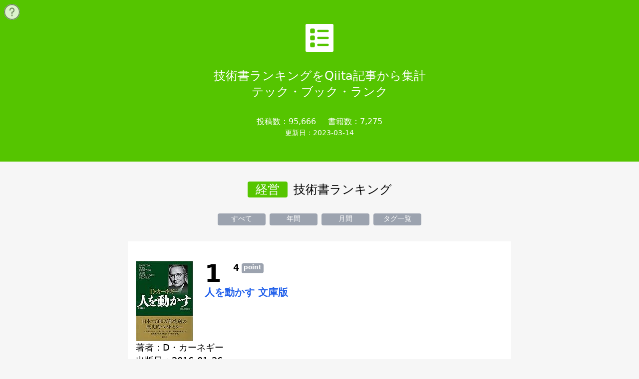

--- FILE ---
content_type: text/html; charset=utf-8
request_url: https://techbookrank.com/tags/5ab6c5c430e8410004196d6f/1
body_size: 14443
content:
<!DOCTYPE html><html><head><meta charSet="utf-8"/><meta name="viewport" content="width=device-width"/><meta name="og:url" content="https://www.techbookrank.com/tags/5ab6c5c430e8410004196d6f"/><meta name="og:title" content="経営 | 技術書ランキング | テック・ブック・ランク"/><meta name="og:image" content="https://techbookrank.com/images/ogp.jpg"/><meta name="og:type" content="article"/><meta name="og:description" content="経営 の技術書ランキング | 技術書ランキングをQiita投稿記事から集計して作成。技術本ランキング。エンジニアによるエンジニアのための技術本ランキングサイト。プログラミングから設計までどんな技術書もランキングに。 | テック・ブック・ランク"/><meta name="description" content="経営 の技術書ランキング | 技術書ランキングをQiita投稿記事から集計して作成。全7000冊の技術本ランキング。エンジニアによるエンジニアのための技術本ランキングサイト。プログラミングから設計までどんな技術書もランキングに。 | テック・ブック・ランク"/><meta name="twitter:card" content="summary_large_image"/><meta name="twitter:image" content="https://techbookrank.com/images/ogp.jpg"/><meta name="twitter:title" content="経営 | 技術書ランキング | テック・ブック・ランク"/><meta name="twitter:description" content="経営 の技術書ランキング | 技術書ランキングをQiita投稿記事から集計して作成。全7000冊の技術本ランキング。エンジニアによるエンジニアのための技術本ランキングサイト。プログラミングから設計までどんな技術書もランキングに。 | テック・ブック・ランク"/><title>経営 の技術書ランキング | テック・ブック・ランク</title><link rel="shortcut icon" href="/favicon.ico"/><meta name="next-head-count" content="14"/><link rel="preload" href="/_next/static/css/d386415ddc53cfee.css" as="style"/><link rel="stylesheet" href="/_next/static/css/d386415ddc53cfee.css" data-n-g=""/><noscript data-n-css=""></noscript><script defer="" nomodule="" src="/_next/static/chunks/polyfills-c67a75d1b6f99dc8.js"></script><script src="/_next/static/chunks/webpack-94547de1949c56d7.js" defer=""></script><script src="/_next/static/chunks/framework-7751730b10fa0f74.js" defer=""></script><script src="/_next/static/chunks/main-b114dd78935e33b7.js" defer=""></script><script src="/_next/static/chunks/pages/_app-9eab390003332609.js" defer=""></script><script src="/_next/static/chunks/749-68c0d44b886c7fbe.js" defer=""></script><script src="/_next/static/chunks/394-006b2316f5f07ff3.js" defer=""></script><script src="/_next/static/chunks/pages/tags/%5Bid%5D/%5Bpage%5D-e39fa792fae4499d.js" defer=""></script><script src="/_next/static/N1FODDrWqv5En35McjXMi/_buildManifest.js" defer=""></script><script src="/_next/static/N1FODDrWqv5En35McjXMi/_ssgManifest.js" defer=""></script></head><body><div id="__next"><main><div class="w-full bg-qiita text-center py-12 text-white text-xl md:text-2xl mb-10 relative"><a class="" href="/"><img class="w-14 mx-auto mb-8 hover:bg-gray-300" width="56" height="56" src="/images/list.svg" alt="techbookrank"/>技術書ランキングをQiita記事から集計<br/>テック・ブック・ランク</a><div class="text-base flex flex-row w-fit mx-auto mt-8"><div class="">投稿数：</div><div class="mr-6">95,666</div><div class="">書籍数：</div><div class="">7,275</div></div><div class="flex flex-row w-fit mx-auto text-sm"><div class="">更新日：</div><div class="w-fit mx-auto">2023-03-14</div></div><a href="/about"><img class="w-8 fixed top-2 left-2 bg-white rounded-full opacity-80" src="/images/help.svg" alt="help" width="32" height="32"/></a></div><div class="max-w-3xl mx-auto"><div class="text-xl flex flex-row w-fit mx-auto mb-8"><div class="text-2xl rounded px-4 bg-qiita text-white">経営</div><div class="ml-3 text-2xl">技術書ランキング</div></div><div class="flex flex-row w-fit mx-auto text-sm mb-4"><a href="/booklists/all/1"><div class="w-20 md:w-24 bg-gray-400 text-center text-white h-6 rounded mx-1 hover:bg-gray-300">すべて</div></a><a href="/"><div class="w-20 md:w-24 bg-gray-400 text-center text-white h-6 rounded mx-1 hover:bg-gray-300">年間</div></a><a href="/booklists/monthly/1"><div class="w-20 md:w-24 bg-gray-400 text-center text-white h-6 rounded mx-1 hover:bg-gray-300">月間</div></a><a href="/taglist"><div class="w-20 md:w-24 bg-gray-400 text-center text-white h-6 rounded mx-1 hover:bg-gray-300">タグ一覧</div></a></div><div class="h-4"></div></div></main></div><script id="__NEXT_DATA__" type="application/json">{"props":{"pageProps":{"initialGraphQLState":{"1yvx4il":{"data":{"statistics":{"booksCount":7275,"itemsCount":95666,"updatedAt":"2023-03-14 02:22","__typename":"Statistic"},"tag":{"name":"経営","__typename":"Tag"},"bookTags":[{"point":4,"book":{"id":"5ab6c5c530e8410004196d8b","url":"https://www.amazon.co.jp/%E4%BA%BA%E3%82%92%E5%8B%95%E3%81%8B%E3%81%99-%E6%96%87%E5%BA%AB%E7%89%88-D%E3%83%BB%E3%82%AB%E3%83%BC%E3%83%8D%E3%82%AE%E3%83%BC/dp/442210098X?SubscriptionId=AKIAIXNEYMK6UFDZYSVQ\u0026tag=tachbookrank-22\u0026linkCode=xm2\u0026camp=2025\u0026creative=165953\u0026creativeASIN=442210098X","title":"人を動かす 文庫版","author":"D・カーネギー","point":119,"yearlyPoint":0,"monthlyPoint":0,"publishedAt":"2016-01-26","description":"\u003cb\u003e500万部を超える公式版から主要部分を集約した文庫エッセンシャル版\u003c/b\u003e\u003cbr /\u003e\u003cbr /\u003eあらゆる自己啓発書の原点となったデール・カーネギー不朽の名著。人が生きていく上で身につけるべき人間関係の原則を、長年にわたり丹念に集めた実話と、実践で磨き上げた事例を交え説得力豊かに説き起こす。深い人間洞察とヒューマニズムを根底に据え、人に好かれて人の心を突き動かすための行動と自己変革を促す感動の書。1936年の初版刊行以来、改訂が施されてきた現行の公式版である『新装版　人を動かす』から本編30章を収載した。","itemsCount":7,"images":[{"url":"https://images-fe.ssl-images-amazon.com/images/I/51gbCN9nJAL._SL160_.jpg","__typename":"Image"}],"imagesLarge":[{"url":"https://images-fe.ssl-images-amazon.com/images/I/51gbCN9nJAL.jpg","__typename":"Image"}],"tagsCount":25,"__typename":"Book","itemBooks":[{"item":{"title":"直接的に役に立つわけではないが、爆速で成長するヒントになった書籍5選","itemUrl":"https://qiita.com/neet_se/items/5b74264d28ac692021b7","likesCount":658,"__typename":"Item"},"__typename":"ItemBook"},{"item":{"title":"「採用手伝って！来週から！」と言われたエンジニアのやるべき準備を総まとめ","itemUrl":"https://qiita.com/virtual_techX/items/94290ca8ff48fa8ebdc2","likesCount":614,"__typename":"Item"},"__typename":"ItemBook"},{"item":{"title":"文系ド素人が Web エンジニアとして新卒入社するまでに読んできた本をまとめた","itemUrl":"https://qiita.com/sho-hata/items/e54aef0ddc31217a9ded","likesCount":403,"__typename":"Item"},"__typename":"ItemBook"},{"item":{"title":"技術書以外の仕事に役立つ個人的おすすめ本まとめ","itemUrl":"https://qiita.com/h-tko/items/e3cf60b22f7faea21855","likesCount":27,"__typename":"Item"},"__typename":"ItemBook"},{"item":{"title":"アドベントカレンダーに投稿し続けたことで巻き起こった出来事","itemUrl":"https://qiita.com/torifukukaiou/items/e8e65799011cc89a812c","likesCount":21,"__typename":"Item"},"__typename":"ItemBook"}],"bookTags":[{"tagId":"5ab6c4b230e84100041964c8","tagName":"新人プログラマ応援","point":9,"tag":{"booksCount":837},"__typename":"BookTag"},{"tagId":"5ab6c45630e841000419611f","tagName":"まとめ","point":4,"tag":{"booksCount":374},"__typename":"BookTag"},{"tagId":"5ab6c57030e8410004196b0f","tagName":"初心者","point":4,"tag":{"booksCount":1164},"__typename":"BookTag"},{"tagId":"5ab6c57030e8410004196b11","tagName":"データ分析","point":4,"tag":{"booksCount":376},"__typename":"BookTag"},{"tagId":"5ab6c50230e841000419665f","tagName":"スクラム","point":4,"tag":{"booksCount":120},"__typename":"BookTag"},{"tagId":"5ab6c45330e8410004196084","tagName":"ポエム","point":4,"tag":{"booksCount":622},"__typename":"BookTag"},{"tagId":"5ab6c40230e8410004195f4a","tagName":"初心者向け","point":4,"tag":{"booksCount":235},"__typename":"BookTag"},{"tagId":"5ab6c39830e8410004195bdc","tagName":"Python","point":4,"tag":{"booksCount":1051},"__typename":"BookTag"},{"tagId":"5ab6c45230e8410004196074","tagName":"書籍","point":4,"tag":{"booksCount":915},"__typename":"BookTag"},{"tagId":"5ab6c4a830e8410004196336","tagName":"アジャイル","point":4,"tag":{"booksCount":176},"__typename":"BookTag"}]},"__typename":"BookTag"},{"point":3,"book":{"id":"5ab6c5c530e8410004196d91","url":"https://www.amazon.co.jp/%E8%89%AF%E3%81%84%E3%82%A6%E3%82%A7%E3%83%96%E3%82%B5%E3%83%BC%E3%83%93%E3%82%B9%E3%82%92%E6%94%AF%E3%81%88%E3%82%8B%E3%80%8C%E5%88%A9%E7%94%A8%E8%A6%8F%E7%B4%84%E3%80%8D%E3%81%AE%E4%BD%9C%E3%82%8A%E6%96%B9-%E9%9B%A8%E5%AE%AE%E7%BE%8E%E5%AD%A3-ebook/dp/B00K2RFJK2?SubscriptionId=AKIAIXNEYMK6UFDZYSVQ\u0026tag=tachbookrank-22\u0026linkCode=xm2\u0026camp=2025\u0026creative=165953\u0026creativeASIN=B00K2RFJK2","title":"良いウェブサービスを支える「利用規約」の作り方","author":"雨宮美季, 片岡玄一, 橋詰卓司","point":73,"yearlyPoint":0,"monthlyPoint":0,"publishedAt":"2014-05-07","description":"（概要）\u003cbr /\u003e「利用規約なんてどうせ読まれないし」\u003cbr /\u003e「まるごとパクればいいんじゃないの」\u003cbr /\u003e「免責しとけばなんとかなるよ」\u003cbr /\u003eと思ってませんか?\u003cbr /\u003e\u003cbr /\u003e本書は，多くのベンチャー企業の支援を通じてウェブサービスに関するリーガルサポートを数多く手がけている弁護士と，スタートアップ企業から上場企業までさまざまな規模・業態の企業でウェブサービスの運営をサポートしてきた法務担当者2人が，その経験をもとに，「ウェブサービスを安全に・円滑に運営するために本当に気を配る必要のある事項」をわかりやすく解説。\u003cbr /\u003e\u003cbr /\u003eウェブサービスを守るために欠かせない「利用規約」にととまらず，関連する以下のトピックも取り上げています。\u003cbr /\u003e\u003cbr /\u003e・サービスを通じてプライバシー情報を取り扱う際に重要となる「プライバシーポリシー」\u003cbr /\u003e・有償でサービスを提供する際に表示すべき「特定商取引法に基づく 表示」\u003cbr /\u003e・ウェブサービスに関する法規制の必須知識\u003cbr /\u003e\u003cbr /\u003e各種ドキュメントのひな形つきで，すぐに使えて応用できます。\u003cbr /\u003eさらに特別付録として，利用規約とプライバシーポリシーのひな形の英訳も収録。\u003cbr /\u003e\u003cbr /\u003eウェブサービスに携わるエンジニア，ディレクター，プロデューサー，経営者に欠かせない1冊!\u003cbr /\u003e\u003cbr /\u003e（こんな方におすすめ）\u003cbr /\u003eウェブサービスに携わるエンジニア，ディレクター，プロデューサー，経営者の方\u003cbr /\u003e\u003cbr /\u003e（目次）\u003cbr /\u003eはじめに\u003cbr /\u003e第1章　3大ドキュメント超入門\u003cbr /\u003e5つの疑問から読み解く「利用規約」ホントのところ\u003cbr /\u003e　1　なぜユーザーに読まれないのか？\u003cbr /\u003e　2　読まれないのに，なぜ必要なのか？\u003cbr /\u003e　3　都合のいい内容にしてしまって大丈夫なのか？\u003cbr /\u003e　4　適当に作っていいのか？\u003cbr /\u003e　5　どのくらいのレベルで，同意をもらえればいいのか？\u003cbr /\u003e\u003cbr /\u003e最低限おさえておくべき「プライバシーポリシー」のポイント\u003cbr /\u003e　プライバシーポリシーの2つの役割とは\u003cbr /\u003e　プライバシー＝個人情報？\u003cbr /\u003e　対象となるのはどんな情報？\u003cbr /\u003e　利用目的は具体的に特定し，明示しなければならない\u003cbr /\u003e　個人情報を第三者に提供するときはポリシーに明記し同意を取る\u003cbr /\u003e　委託先への開示も明示しておく\u003cbr /\u003e　個人情報を共同利用するときに配慮すべきこと\u003cbr /\u003e　開示や訂正などの請求に関連する情報はどう扱えばいいか\u003cbr /\u003e　どこに設置すればいいか\u003cbr /\u003e\u003cbr /\u003e有料サービスや商品販売に不可欠な「特定商取引法に基づく表示」とは\u003cbr /\u003e　「広告を行う際に表示すべき項目」なのにウェブサービスで対応が求められる理由\u003cbr /\u003e　表示が求められる11の事項\u003cbr /\u003e　じつは通信販売にはクーリングオフがない\u003cbr /\u003e\u003cbr /\u003eコラム　一定の条件を満たすとより厳しい規制の対象となることも\u003cbr /\u003e\u003cbr /\u003e第2章　トラブル回避のための注意点と対応策\u003cbr /\u003eある起業家から弁護士への相談\u003cbr /\u003e\u003cbr /\u003e規制とうまくつきあうには\u003cbr /\u003e　ビジネスを潰さず，最小限のリソースで対応するための考え方\u003cbr /\u003e　ウェブサービスの7つの類型からわかる関連規制\u003cbr /\u003e　もしも規制に抵触するかもしれないことがわかったら\u003cbr /\u003e　規制の適用を過度に恐れない\u003cbr /\u003e\u003cbr /\u003e戦う土俵は「日本」とは限らない　～準拠法と裁判管轄の合意\u003cbr /\u003e　世界を相手にできるウェブサービスならではの問題が\u003cbr /\u003e　トラブルを予防するためにおさえておくべき2つのポイント\u003cbr /\u003e　「モノ」を売買するサービスで注意しなければならないこと\u003cbr /\u003e　コラム　日本以外の国ではサービスが違法になる可能性もある\u003cbr /\u003e\u003cbr /\u003eそのサービス名，使って大丈夫ですか？　～商標権\u003cbr /\u003e　人の商標権を侵害するとどうなるのか？\u003cbr /\u003e　商標権を侵害しないサービス名をつけるには\u003cbr /\u003e　後出しじゃんけんに負けることも\u003cbr /\u003e\u003cbr /\u003eプラットフォームの利用・運営にまつわるリスクに対処する\u003cbr /\u003e　プラットフォームの規約の3つの特徴\u003cbr /\u003e　企画するときは「独占禁止」に注意\u003cbr /\u003e　プラットフォーム規制の3つの事例\u003cbr /\u003e\u003cbr /\u003eユーザーがコンテンツをアップする場合の「権利処理」のポイント\u003cbr /\u003e　「勝手に使うな，改変するな！」と言われないために\u003cbr /\u003e　コンテンツの権利関係5つのパターン\u003cbr /\u003e　コンテンツの権利を処理する3つのパターン\u003cbr /\u003e　コラム　譲渡のパターンで「著作権法第27条及び第28条に定める権利を含みます」を入れる理由\u003cbr /\u003e　どのパターンでも「著作者人格権」のケアが必要\u003cbr /\u003e\u003cbr /\u003e「権利侵害コンテンツ」にはどう対応するか\u003cbr /\u003e　「ユーザーが勝手にやったこと」ではすまされない\u003cbr /\u003e　申告がまちがっていたときの対応も視野に入れておく\u003cbr /\u003e　もしも「発信者情報開示請求書」を受け取ったら\u003cbr /\u003e　コラム　発信者の情報をできるだけ開示しないほうがいい場合\u003cbr /\u003e　コラム　権利侵害と思われる投稿情報は柔軟に削除できるようにしておく\u003cbr /\u003e\u003cbr /\u003e規約を成立させるための「同意」の取り方\u003cbr /\u003e　同意を得ないと契約として成立しない\u003cbr /\u003e　クリックにできる限り「重み」を持たせる\u003cbr /\u003e　「同意したくないユーザーに拒否権を与える」方法も\u003cbr /\u003e　利用規約への同意取得5つのパターン\u003cbr /\u003e　利用規約を変更したときの同意にも注意\u003cbr /\u003e　過去のバージョンもすぐに確認できるようにしておく\u003cbr /\u003e　コラム　変更同意はライトな感覚で考えられている\u003cbr /\u003e\u003cbr /\u003e最も登板機会の多い「エース」禁止事項とペナルティの考え方\u003cbr /\u003e　“ユーザー対応の工数を削減する”ためにも有用\u003cbr /\u003e　「ちょうどいいペナルティ」は3段階で考える\u003cbr /\u003e　「当社がNGと判断した場合」は入れておこう\u003cbr /\u003e　コラム　同業他社の禁止事項に学ぶ\u003cbr /\u003e\u003cbr /\u003e課金サービスでは「契約関係」の整理・把握が不可欠\u003cbr /\u003e　だれに対して，どのようなウェブサービスを提供しなければならないのか\u003cbr /\u003e　だれからお金を支払ってもらうのか\u003cbr /\u003e　契約関係を図に落としてみると\u003cbr /\u003e\u003cbr /\u003eウェブサービス事業者に有利すぎる条件は危ない　～免責と消費者保護\u003cbr /\u003e　「一切責任は負いません」は無効になる可能性あり\u003cbr /\u003e　消費者を保護する法律はたくさんある\u003cbr /\u003e　コラム　クレーム対応と契約無効のあいだ\u003cbr /\u003e\u003cbr /\u003eポイント・仮想通貨を扱うならば「資金決済法」の理解が必須\u003cbr /\u003e　資金決済法が適用される3つの要件\u003cbr /\u003e　「有効期限を6ヶ月以内」と定めていることが多い理由\u003cbr /\u003e　「自家型」と「第三者」に分けて規制が定められる\u003cbr /\u003e　負わなければならない4つの義務\u003cbr /\u003e\u003cbr /\u003e未成年者による利用と課金に対処するには\u003cbr /\u003e　多額の請求が来てはじめて気づく親は少なくない\u003cbr /\u003e　課金スタンスと年齢認証の方法を考える\u003cbr /\u003e　未成年者取消に応じなくていい場合とは\u003cbr /\u003e　返金にあたっては，慎重な確認プロセスを\u003cbr /\u003e\u003cbr /\u003eユーザーのサービス利用履歴は，どこまで利用していいか\u003cbr /\u003e　個人情報を無断で利用してはいけないことはだれでも知っている……けれど\u003cbr /\u003e　個人情報の範囲はあいまいで，しかも広く解釈される可能性が\u003cbr /\u003e　個人情報に該当しない情報も自由に利用できるわけではない\u003cbr /\u003e　結局，利用履歴を利用するにはどうすればいいの？\u003cbr /\u003e\u003cbr /\u003eウェブ上での広告・マーケティングに対する規制\u003cbr /\u003e　媒体審査なしで世の中に広告を出せてしまう怖さ\u003cbr /\u003e　おさえておくべき9つの法規\u003cbr /\u003e\u003cbr /\u003e広告メールを送付する際に注意すべきこと\u003cbr /\u003e　広告メールの送付にまつわる2つの規制\u003cbr /\u003e　「事前の同意」をどのように取得すればいいか\u003cbr /\u003e　総務省と経済産業省のガイドラインもチェック\u003cbr /\u003e\u003cbr /\u003e第3章　すぐに使える・応用できるひな形\u003cbr /\u003e　利用規約のひな形\u003cbr /\u003e　プライバシーポリシーのひな形\u003cbr /\u003e　特定商取引法に基づく表示のひな形\u003cbr /\u003e\u003cbr /\u003e第4章　ダメな利用規約を生み出す「3つの落とし穴」を回避する\u003cbr /\u003e　その1　実効性の落とし穴\u003cbr /\u003e　その2　違法性の落とし穴\u003cbr /\u003e　その3　同意取得の落とし穴\u003cbr /\u003e\u003cbr /\u003eおわりに　心に残る不安を解消するには\u003cbr /\u003e　一人で考えこむよりも，まわりを巻き込む\u003cbr /\u003e　弁護士・法務担当者の3つのホンネ\u003cbr /\u003e　利用規約の限界を乗り越えるための「Kiyaku by Design」\u003cbr /\u003e\u003cbr /\u003e特別付録　ひな形英文訳\u003cbr /\u003e　参考文献・URL","itemsCount":6,"images":[{"url":"https://images-fe.ssl-images-amazon.com/images/I/51uLiMEIS%2BL._SL160_.jpg","__typename":"Image"}],"imagesLarge":[{"url":"https://images-fe.ssl-images-amazon.com/images/I/51uLiMEIS%2BL.jpg","__typename":"Image"}],"tagsCount":21,"__typename":"Book","itemBooks":[{"item":{"title":"Swift・iOSアプリ開発情報の集め方","itemUrl":"https://qiita.com/mono0926/items/78c5409178a9e3be0fcc","likesCount":822,"__typename":"Item"},"__typename":"ItemBook"},{"item":{"title":"【比較してみた】みんなが使っている個人開発（Webサービス）向けPaaS・ホスティングサービス","itemUrl":"https://qiita.com/nh321/items/0373a740e56fad6a49d8","likesCount":486,"__typename":"Item"},"__typename":"ItemBook"},{"item":{"title":"10日間で「勉強会で使いたくなるチャット」を作りました","itemUrl":"https://qiita.com/nh321/items/d181426508868b554b68","likesCount":109,"__typename":"Item"},"__typename":"ItemBook"},{"item":{"title":"プロジェクトを任されたときに学んで欲しいこと","itemUrl":"https://qiita.com/reikubonaga/items/571e7e473e2a1ae62be1","likesCount":46,"__typename":"Item"},"__typename":"ItemBook"},{"item":{"title":"技術書以外の仕事に役立つ個人的おすすめ本まとめ","itemUrl":"https://qiita.com/h-tko/items/e3cf60b22f7faea21855","likesCount":27,"__typename":"Item"},"__typename":"ItemBook"}],"bookTags":[{"tagId":"5ab6de3630e841000419e6d8","tagName":"個人開発","point":6,"tag":{"booksCount":92},"__typename":"BookTag"},{"tagId":"5ab6c6f730e841000419753e","tagName":"Webサービス","point":6,"tag":{"booksCount":44},"__typename":"BookTag"},{"tagId":"5ab6c56b30e8410004196a40","tagName":"startup","point":3,"tag":{"booksCount":21},"__typename":"BookTag"},{"tagId":"5ab6c40930e8410004195fdc","tagName":"Heroku","point":3,"tag":{"booksCount":28},"__typename":"BookTag"},{"tagId":"5ab6c57030e8410004196b18","tagName":"環境構築","point":3,"tag":{"booksCount":15},"__typename":"BookTag"},{"tagId":"5ab6c50b30e84100041967c3","tagName":"gcp","point":3,"tag":{"booksCount":46},"__typename":"BookTag"},{"tagId":"5ab6c3f130e8410004195d82","tagName":"Swift","point":3,"tag":{"booksCount":146},"__typename":"BookTag"},{"tagId":"5ab6c45130e8410004196042","tagName":"Node.js","point":3,"tag":{"booksCount":101},"__typename":"BookTag"},{"tagId":"5ab6c39730e8410004195bc6","tagName":"iOS","point":3,"tag":{"booksCount":227},"__typename":"BookTag"},{"tagId":"5ab6c39730e8410004195bc4","tagName":"iPhone","point":3,"tag":{"booksCount":53},"__typename":"BookTag"}]},"__typename":"BookTag"},{"point":3,"book":{"id":"5ab6d31030e841000419ae87","url":"https://www.amazon.co.jp/How-Google-Works-%E3%83%8F%E3%82%A6%E3%83%BB%E3%82%B0%E3%83%BC%E3%82%B0%E3%83%AB%E3%83%BB%E3%83%AF%E3%83%BC%E3%82%AF%E3%82%B9-%E2%80%95%E7%A7%81%E3%81%9F%E3%81%A1%E3%81%AE%E5%83%8D%E3%81%8D%E6%96%B9%E3%81%A8%E3%83%9E%E3%83%8D%E3%82%B8%E3%83%A1%E3%83%B3%E3%83%88/dp/4532319552?SubscriptionId=AKIAIXNEYMK6UFDZYSVQ\u0026tag=tachbookrank-22\u0026linkCode=xm2\u0026camp=2025\u0026creative=165953\u0026creativeASIN=4532319552","title":"How Google Works (ハウ・グーグル・ワークス)  ―私たちの働き方とマネジメント","author":"エリック・シュミット, ジョナサン・ローゼンバーグ, アラン・イーグル","point":78,"yearlyPoint":0,"monthlyPoint":0,"publishedAt":"2014-10-09","description":"インターネット、モバイル、クラウドという環境激変が、企業から消費者へのパワーシフトを引き起こした。いま企業が成功するためには、考え方を全部変える必要がある。グーグル会長が新時代のビジネス成功術を伝授。","itemsCount":7,"images":[{"url":"https://images-fe.ssl-images-amazon.com/images/I/41PwrDTqplL._SL160_.jpg","__typename":"Image"}],"imagesLarge":[{"url":"https://images-fe.ssl-images-amazon.com/images/I/41PwrDTqplL.jpg","__typename":"Image"}],"tagsCount":23,"__typename":"Book","itemBooks":[{"item":{"title":"「採用手伝って！来週から！」と言われたエンジニアのやるべき準備を総まとめ","itemUrl":"https://qiita.com/virtual_techX/items/94290ca8ff48fa8ebdc2","likesCount":614,"__typename":"Item"},"__typename":"ItemBook"},{"item":{"title":"インフラエンジニアの自分が買ってよかったと思う書籍10選","itemUrl":"https://qiita.com/t_nakayama0714/items/6e17098e89577cfab0ed","likesCount":360,"__typename":"Item"},"__typename":"ItemBook"},{"item":{"title":"非エンジニアの新人に読んでもらいたい書籍やブログ,etc","itemUrl":"https://qiita.com/bugcloud/items/bbd57ed820f97b46cdf9","likesCount":85,"__typename":"Item"},"__typename":"ItemBook"},{"item":{"title":"技術書以外の仕事に役立つ個人的おすすめ本まとめ","itemUrl":"https://qiita.com/h-tko/items/e3cf60b22f7faea21855","likesCount":27,"__typename":"Item"},"__typename":"ItemBook"},{"item":{"title":"GoogleリスペクトなエンジニアがGoogle Cloud Next Tokyo '18で感じたこれからのエンジニア生存戦略","itemUrl":"https://qiita.com/sho0211/items/1a459cb164ef93935409","likesCount":5,"__typename":"Item"},"__typename":"ItemBook"}],"bookTags":[{"tagId":"5ab6c5c430e8410004196d71","tagName":"エンジニア","point":6,"tag":{"booksCount":217},"__typename":"BookTag"},{"tagId":"5ab6c45630e841000419611f","tagName":"まとめ","point":6,"tag":{"booksCount":374},"__typename":"BookTag"},{"tagId":"5ab6c45230e8410004196074","tagName":"書籍","point":6,"tag":{"booksCount":915},"__typename":"BookTag"},{"tagId":"5ab6c5c430e8410004196d6f","tagName":"経営","point":3,"tag":{"booksCount":13},"__typename":"BookTag"},{"tagId":"5ab6c4b230e84100041964c8","tagName":"新人プログラマ応援","point":3,"tag":{"booksCount":837},"__typename":"BookTag"},{"tagId":"5ab6c5c430e8410004196d6d","tagName":"マネジメント","point":3,"tag":{"booksCount":172},"__typename":"BookTag"},{"tagId":"5ab6c4ad30e84100041963fd","tagName":"google","point":3,"tag":{"booksCount":20},"__typename":"BookTag"},{"tagId":"5ab6c40230e8410004195f4a","tagName":"初心者向け","point":3,"tag":{"booksCount":235},"__typename":"BookTag"},{"tagId":"5ab6c50b30e84100041967c3","tagName":"gcp","point":3,"tag":{"booksCount":46},"__typename":"BookTag"},{"tagId":"5ab6c5c430e8410004196d6b","tagName":"ビジネス書","point":3,"tag":{"booksCount":12},"__typename":"BookTag"}]},"__typename":"BookTag"},{"point":3,"book":{"id":"5ab6c5c530e8410004196d85","url":"https://www.amazon.co.jp/%E3%82%AF%E3%83%AA%E3%83%86%E3%82%A3%E3%82%AB%E3%83%AB%E3%83%81%E3%82%A7%E3%83%BC%E3%83%B3%E2%80%95%E3%81%AA%E3%81%9C%E3%80%81%E3%83%97%E3%83%AD%E3%82%B8%E3%82%A7%E3%82%AF%E3%83%88%E3%81%AF%E4%BA%88%E5%AE%9A%E3%81%A9%E3%81%8A%E3%82%8A%E3%81%AB%E9%80%B2%E3%81%BE%E3%81%AA%E3%81%84%E3%81%AE%E3%81%8B-%E3%82%A8%E3%83%AA%E3%83%A4%E3%83%95-%E3%82%B4%E3%83%BC%E3%83%AB%E3%83%89%E3%83%A9%E3%83%83%E3%83%88/dp/4478420459?SubscriptionId=AKIAIXNEYMK6UFDZYSVQ\u0026tag=tachbookrank-22\u0026linkCode=xm2\u0026camp=2025\u0026creative=165953\u0026creativeASIN=4478420459","title":"クリティカルチェーン―なぜ、プロジェクトは予定どおりに進まないのか?","author":"エリヤフ ゴールドラット, 三本木 亮","point":57,"yearlyPoint":0,"monthlyPoint":0,"publishedAt":"2003-10-31","description":"   ベストセラー『ザ・ゴール』に続くゴールドラット博士によるシリーズ待望の4作目。テーマはTOCによるプロジェクトマネジメントである。 \u003cp\u003e   本書でも一連の作品と同様に、既存の手法が通じない経営問題に直面する主人公がTOCに出あい劇的な成果をあげるという、「コストワールド」から「スループットワールド」への転換を興味深く描き出している。その「世界」を体験させてくれる大きな役割を果たすのが、定番の小説スタイルといえよう。 \u003cp\u003e   ストーリーは、大学のエグゼクティブMBAのクラスを舞台に繰り広げられる。主人公の教授と、各業界から現行のプロジェクトの納期短縮といった使命を帯びて集まったプロジェクト・リーダーらが、議論を戦わせながら現実的なソリューションを求めていく。 \u003cp\u003e   プロジェクトの問題点はここで総ざらいされる。納期直前まで作業を始めない「学生症候群」、結局は無駄になる「セーフティー（時間的余裕）」、あるいはクリティカルパス以外の作業の開始時期、プロジェクトの評価基準などだ。TOCはそれらを見事に解決するが、同時に、クリティカルパスの変化やマルチタスク（掛け持ち作業）による人的リソース不足といった実行段階の問題を解く新たな視点も要請する。それが「クリティカルチェーン」である。 \u003cp\u003e   謎解きのような展開にはやや焦らされるが、具体的な事例をもとにプロジェクトマネジメントの基本を順に追うことができるのはよいトレーニングになる。エッセンスがつまった部分としては、取引先との納期の交渉シーンなどが見ものである。読者を限定しない1冊で、これでTOCはさらに浸透するだろう。（棚上 勉）","itemsCount":4,"images":[{"url":"https://images-fe.ssl-images-amazon.com/images/I/41FCPB7A3WL._SL160_.jpg","__typename":"Image"}],"imagesLarge":[{"url":"https://images-fe.ssl-images-amazon.com/images/I/41FCPB7A3WL.jpg","__typename":"Image"}],"tagsCount":15,"__typename":"Book","itemBooks":[{"item":{"title":"【Webエンジニアど素人】が【3〜4年生】くらいになったら読むといい本を目的別にまとめた","itemUrl":"https://qiita.com/JunyaShibato/items/59743191e4883bc1c517","likesCount":631,"__typename":"Item"},"__typename":"ItemBook"},{"item":{"title":"技術書以外の仕事に役立つ個人的おすすめ本まとめ","itemUrl":"https://qiita.com/h-tko/items/e3cf60b22f7faea21855","likesCount":27,"__typename":"Item"},"__typename":"ItemBook"},{"item":{"title":"エンジニアもプロジェクトマネジメントを学ぼう","itemUrl":"https://qiita.com/AaMaguro/items/15ab5dab2e02845950ee","likesCount":5,"__typename":"Item"},"__typename":"ItemBook"},{"item":{"title":"部下を持つようになって実践してすごくよかったこと","itemUrl":"https://qiita.com/kpiyohiko/items/52a14c8bceeb9364c38e","likesCount":4,"__typename":"Item"},"__typename":"ItemBook"}],"bookTags":[{"tagId":"5ab6c5c430e8410004196d71","tagName":"エンジニア","point":6,"tag":{"booksCount":217},"__typename":"BookTag"},{"tagId":"5ab6c75e30e8410004197873","tagName":"プロジェクトマネジメント","point":6,"tag":{"booksCount":45},"__typename":"BookTag"},{"tagId":"5ab6c5c430e8410004196d73","tagName":"事業","point":3,"tag":{"booksCount":12},"__typename":"BookTag"},{"tagId":"5ab6c5c430e8410004196d6b","tagName":"ビジネス書","point":3,"tag":{"booksCount":12},"__typename":"BookTag"},{"tagId":"5ab6c6f430e84100041974fd","tagName":"技術書","point":3,"tag":{"booksCount":789},"__typename":"BookTag"},{"tagId":"5ab6c57030e8410004196b0f","tagName":"初心者","point":3,"tag":{"booksCount":1164},"__typename":"BookTag"},{"tagId":"5ab6c5c430e8410004196d6d","tagName":"マネジメント","point":3,"tag":{"booksCount":172},"__typename":"BookTag"},{"tagId":"5ab6c4b230e84100041964c8","tagName":"新人プログラマ応援","point":3,"tag":{"booksCount":837},"__typename":"BookTag"},{"tagId":"5ab6c3f030e8410004195d57","tagName":"チーム開発","point":3,"tag":{"booksCount":63},"__typename":"BookTag"},{"tagId":"5ab6c56d30e8410004196a9b","tagName":"プロジェクト管理","point":3,"tag":{"booksCount":44},"__typename":"BookTag"}]},"__typename":"BookTag"},{"point":2,"book":{"id":"5ab6c5c430e8410004196d7f","url":"https://www.amazon.co.jp/%E9%83%A8%E4%B8%8B%E3%82%92%E6%8C%81%E3%81%A3%E3%81%9F%E3%82%89%E5%BF%85%E3%81%9A%E8%AA%AD%E3%82%80-%E3%80%8C%E4%BB%BB%E3%81%9B%E6%96%B9%E3%80%8D%E3%81%AE%E6%95%99%E7%A7%91%E6%9B%B8-%E3%80%8C%E3%83%97%E3%83%AC%E3%83%BC%E3%82%A4%E3%83%B3%E3%82%B0%E3%83%BB%E3%83%9E%E3%83%8D%E3%83%BC%E3%82%B8%E3%83%A3%E3%83%BC%E3%80%8D%E3%81%AB%E3%81%AA%E3%81%A3%E3%81%A6%E3%81%AF%E3%81%84%E3%81%91%E3%81%AA%E3%81%84-%E3%83%8E%E3%83%B3%E3%83%95%E3%82%A3%E3%82%AF%E3%82%B7%E3%83%A7%E3%83%B3%E5%8D%98%E8%A1%8C%E6%9C%AC-%E5%87%BA%E5%8F%A3/dp/4041106176?SubscriptionId=AKIAIXNEYMK6UFDZYSVQ\u0026tag=tachbookrank-22\u0026linkCode=xm2\u0026camp=2025\u0026creative=165953\u0026creativeASIN=4041106176","title":"部下を持ったら必ず読む 「任せ方」の教科書  「プレーイング・マネージャー」になってはいけない (ノンフィクション単行本)","author":"出口 治明","point":10,"yearlyPoint":0,"monthlyPoint":0,"publishedAt":"2013-11-22","description":"なぜ「部下の相談」に乗ってはいけない？――６０歳でライフネット生命保険を起業・成功させた著者が、部下マネジメント論を展開！“任せたいのに、任せられない”と嘆く人への特効薬。あなたの仕事をラクにする本。","itemsCount":1,"images":[{"url":"https://images-fe.ssl-images-amazon.com/images/I/51xNrgQOnzL._SL160_.jpg","__typename":"Image"}],"imagesLarge":[{"url":"https://images-fe.ssl-images-amazon.com/images/I/51xNrgQOnzL.jpg","__typename":"Image"}],"tagsCount":5,"__typename":"Book","itemBooks":[{"item":{"title":"技術書以外の仕事に役立つ個人的おすすめ本まとめ","itemUrl":"https://qiita.com/h-tko/items/e3cf60b22f7faea21855","likesCount":27,"__typename":"Item"},"__typename":"ItemBook"}],"bookTags":[{"tagId":"5ab6c5c430e8410004196d6b","tagName":"ビジネス書","point":2,"tag":{"booksCount":12},"__typename":"BookTag"},{"tagId":"5ab6c5c430e8410004196d6d","tagName":"マネジメント","point":2,"tag":{"booksCount":172},"__typename":"BookTag"},{"tagId":"5ab6c5c430e8410004196d6f","tagName":"経営","point":2,"tag":{"booksCount":13},"__typename":"BookTag"},{"tagId":"5ab6c5c430e8410004196d71","tagName":"エンジニア","point":2,"tag":{"booksCount":217},"__typename":"BookTag"},{"tagId":"5ab6c5c430e8410004196d73","tagName":"事業","point":2,"tag":{"booksCount":12},"__typename":"BookTag"}]},"__typename":"BookTag"},{"point":2,"book":{"id":"5ab6c5c530e8410004196d8e","url":"https://www.amazon.co.jp/%E4%BA%BA%E3%82%92%E6%93%8D%E3%82%8B%E7%A6%81%E6%96%AD%E3%81%AE%E6%96%87%E7%AB%A0%E8%A1%93-%E3%83%A1%E3%83%B3%E3%82%BF%E3%83%AA%E3%82%B9%E3%83%88DaiGo/dp/476127056X?SubscriptionId=AKIAIXNEYMK6UFDZYSVQ\u0026tag=tachbookrank-22\u0026linkCode=xm2\u0026camp=2025\u0026creative=165953\u0026creativeASIN=476127056X","title":"人を操る禁断の文章術","author":"メンタリストDaiGo","point":10,"yearlyPoint":0,"monthlyPoint":0,"publishedAt":"2015-01-21","description":"メンタリストDaiGoの、人を上手に誘導するパフォーマンスを支えているのは、\u003cbr /\u003e人間の心理的特性についての膨大な知識量と実践の量である。\u003cbr /\u003e\u003cbr /\u003e本企画では、メンタリズムの得意とする「人心掌握」「大衆煽動」のエッセンスを文章に応用し、\u003cbr /\u003e読み手の心を自在に操る「メンタリズム文章術」を大公開。\u003cbr /\u003e\u003cbr /\u003eその文章術の軸となるのは、「読み手の見たい現実を見せてあげる」という、\u003cbr /\u003e相手の心理を先回りした「想像力を刺激する」書き方のテクニックである。\u003cbr /\u003e本書では、解説するテクニックに対して心理学の見地から裏付けの説明を随所に加える。\u003cbr /\u003e\u003cbr /\u003e扱うテーマは、セールス、プレゼン、恋愛、依頼など、書き手の腕が求められるシーンを幅広く網羅。\u003cbr /\u003e\u003cbr /\u003eまた、人間の感情をゆさぶる7つ引き金(トリガー)と、今すぐ文章にそのまま応用できるテクニックを紹介。本書を読むことで、書くべき内容とその書き方が一目にわかるようになる。","itemsCount":1,"images":[{"url":"https://images-fe.ssl-images-amazon.com/images/I/51tucnuHw2L._SL160_.jpg","__typename":"Image"}],"imagesLarge":[{"url":"https://images-fe.ssl-images-amazon.com/images/I/51tucnuHw2L.jpg","__typename":"Image"}],"tagsCount":5,"__typename":"Book","itemBooks":[{"item":{"title":"技術書以外の仕事に役立つ個人的おすすめ本まとめ","itemUrl":"https://qiita.com/h-tko/items/e3cf60b22f7faea21855","likesCount":27,"__typename":"Item"},"__typename":"ItemBook"}],"bookTags":[{"tagId":"5ab6c5c430e8410004196d6b","tagName":"ビジネス書","point":2,"tag":{"booksCount":12},"__typename":"BookTag"},{"tagId":"5ab6c5c430e8410004196d6d","tagName":"マネジメント","point":2,"tag":{"booksCount":172},"__typename":"BookTag"},{"tagId":"5ab6c5c430e8410004196d6f","tagName":"経営","point":2,"tag":{"booksCount":13},"__typename":"BookTag"},{"tagId":"5ab6c5c430e8410004196d71","tagName":"エンジニア","point":2,"tag":{"booksCount":217},"__typename":"BookTag"},{"tagId":"5ab6c5c430e8410004196d73","tagName":"事業","point":2,"tag":{"booksCount":12},"__typename":"BookTag"}]},"__typename":"BookTag"},{"point":2,"book":{"id":"5eb7221e8c42800004a72088","url":"https://www.amazon.co.jp/dp/4478107246?tag=tachbookrank-22\u0026linkCode=ogi\u0026th=1\u0026psc=1","title":"1兆ドルコーチ シリコンバレーのレジェンド ビル・キャンベルの成功の教え","author":"エリック・シュミット, ジョナサン・ローゼンバーグ, アラン・イーグル, 櫻井 祐子","point":24,"yearlyPoint":0,"monthlyPoint":0,"publishedAt":"2019-11-14","description":null,"itemsCount":2,"images":[{"url":"https://m.media-amazon.com/images/I/51Yc+Ga6xmL._SL160_.jpg","__typename":"Image"}],"imagesLarge":[{"url":"https://m.media-amazon.com/images/I/51Yc+Ga6xmL._SL500_.jpg","__typename":"Image"}],"tagsCount":9,"__typename":"Book","itemBooks":[{"item":{"title":"業務で使う知識のための教材をまとめる（Webアプリの０→１開発後の権限移譲のために欲しい知識）","itemUrl":"https://qiita.com/sasanquaneuf/items/4360df7dd54aefa8e66a","likesCount":2,"__typename":"Item"},"__typename":"ItemBook"},{"item":{"title":"読書メモ 『1兆ドルコーチ』","itemUrl":"https://qiita.com/sekiyaeiji/items/6c78408b9cbf24f5adb5","likesCount":1,"__typename":"Item"},"__typename":"ItemBook"}],"bookTags":[{"tagId":"5ab6c45030e841000419600f","tagName":"開発環境","point":2,"tag":{"booksCount":23},"__typename":"BookTag"},{"tagId":"5ab6c4b230e84100041964c8","tagName":"新人プログラマ応援","point":2,"tag":{"booksCount":837},"__typename":"BookTag"},{"tagId":"5ab6c4b430e8410004196504","tagName":"読書","point":2,"tag":{"booksCount":258},"__typename":"BookTag"},{"tagId":"5ab6c57030e8410004196b0f","tagName":"初心者","point":2,"tag":{"booksCount":1164},"__typename":"BookTag"},{"tagId":"5ab6c5c430e8410004196d6d","tagName":"マネジメント","point":2,"tag":{"booksCount":172},"__typename":"BookTag"},{"tagId":"5ab6c5c430e8410004196d6f","tagName":"経営","point":2,"tag":{"booksCount":13},"__typename":"BookTag"},{"tagId":"5ab6e23630e841000419f9c8","tagName":"ビジネス","point":2,"tag":{"booksCount":51},"__typename":"BookTag"},{"tagId":"5ab6e90330e84100041a170a","tagName":"Webアプリケーション","point":2,"tag":{"booksCount":51},"__typename":"BookTag"},{"tagId":"5cb246db047c13000482b328","tagName":"コーチング","point":2,"tag":{"booksCount":1},"__typename":"BookTag"}]},"__typename":"BookTag"},{"point":2,"book":{"id":"5ab6c5c430e8410004196d7c","url":"https://www.amazon.co.jp/%E3%82%B5%E3%83%BC%E3%83%90%E3%83%B3%E3%83%88%E3%83%BB%E3%83%AA%E3%83%BC%E3%83%80%E3%83%BC-%E3%80%8C%E6%A8%A9%E5%8A%9B%E3%80%8D%E3%81%A7%E3%81%AF%E3%81%AA%E3%81%84%E3%80%82%E3%80%8C%E6%A8%A9%E5%A8%81%E3%80%8D%E3%82%92%E6%B1%82%E3%82%81%E3%82%88-%E3%82%B8%E3%82%A7%E3%83%BC%E3%83%A0%E3%82%BA%E3%83%BB%E3%83%8F%E3%83%B3%E3%82%BF%E3%83%BC/dp/4903212351?SubscriptionId=AKIAIXNEYMK6UFDZYSVQ\u0026tag=tachbookrank-22\u0026linkCode=xm2\u0026camp=2025\u0026creative=165953\u0026creativeASIN=4903212351","title":"サーバント・リーダー 「権力」ではない。「権威」を求めよ","author":"ジェームズ・ハンター, James Hunter","point":11,"yearlyPoint":0,"monthlyPoint":0,"publishedAt":"2012-05-21","description":null,"itemsCount":1,"images":[{"url":"https://images-fe.ssl-images-amazon.com/images/I/41PHu4rs8yL._SL160_.jpg","__typename":"Image"}],"imagesLarge":[{"url":"https://images-fe.ssl-images-amazon.com/images/I/41PHu4rs8yL.jpg","__typename":"Image"}],"tagsCount":5,"__typename":"Book","itemBooks":[{"item":{"title":"技術書以外の仕事に役立つ個人的おすすめ本まとめ","itemUrl":"https://qiita.com/h-tko/items/e3cf60b22f7faea21855","likesCount":27,"__typename":"Item"},"__typename":"ItemBook"}],"bookTags":[{"tagId":"5ab6c5c430e8410004196d6b","tagName":"ビジネス書","point":2,"tag":{"booksCount":12},"__typename":"BookTag"},{"tagId":"5ab6c5c430e8410004196d6d","tagName":"マネジメント","point":2,"tag":{"booksCount":172},"__typename":"BookTag"},{"tagId":"5ab6c5c430e8410004196d6f","tagName":"経営","point":2,"tag":{"booksCount":13},"__typename":"BookTag"},{"tagId":"5ab6c5c430e8410004196d71","tagName":"エンジニア","point":2,"tag":{"booksCount":217},"__typename":"BookTag"},{"tagId":"5ab6c5c430e8410004196d73","tagName":"事業","point":2,"tag":{"booksCount":12},"__typename":"BookTag"}]},"__typename":"BookTag"},{"point":2,"book":{"id":"5ab6c5c430e8410004196d76","url":"https://www.amazon.co.jp/%E3%82%B7%E3%83%AA%E3%82%B3%E3%83%B3%E3%83%90%E3%83%AC%E3%83%BC%E3%83%BB%E3%82%A2%E3%83%89%E3%83%99%E3%83%B3%E3%83%81%E3%83%A3%E3%83%BC%E2%80%95%E3%82%B6%E3%83%BB%E8%B5%B7%E6%A5%AD%E7%89%A9%E8%AA%9E-%E3%82%B8%E3%82%A7%E3%83%AA%E3%83%BC-%E3%82%AB%E3%83%97%E3%83%A9%E3%83%B3/dp/4822740323?SubscriptionId=AKIAIXNEYMK6UFDZYSVQ\u0026tag=tachbookrank-22\u0026linkCode=xm2\u0026camp=2025\u0026creative=165953\u0026creativeASIN=4822740323","title":"シリコンバレー・アドベンチャー―ザ・起業物語","author":"ジェリー カプラン","point":10,"yearlyPoint":0,"monthlyPoint":0,"publishedAt":"1995-10-17","description":"yÊíz³¿z½­Ìgp´ èÜ·ªA¨ÇÝ¢½¾­ÉÍxáÈ¢óÔÅ·ByA}]Z^[©ç­¢½µÜ·B¨}¬ÖAãø«ARrÉó¯æèÎz","itemsCount":1,"images":[{"url":"https://images-fe.ssl-images-amazon.com/images/I/51478D6K7GL._SL160_.jpg","__typename":"Image"}],"imagesLarge":[{"url":"https://images-fe.ssl-images-amazon.com/images/I/51478D6K7GL.jpg","__typename":"Image"}],"tagsCount":5,"__typename":"Book","itemBooks":[{"item":{"title":"技術書以外の仕事に役立つ個人的おすすめ本まとめ","itemUrl":"https://qiita.com/h-tko/items/e3cf60b22f7faea21855","likesCount":27,"__typename":"Item"},"__typename":"ItemBook"}],"bookTags":[{"tagId":"5ab6c5c430e8410004196d6b","tagName":"ビジネス書","point":2,"tag":{"booksCount":12},"__typename":"BookTag"},{"tagId":"5ab6c5c430e8410004196d6d","tagName":"マネジメント","point":2,"tag":{"booksCount":172},"__typename":"BookTag"},{"tagId":"5ab6c5c430e8410004196d6f","tagName":"経営","point":2,"tag":{"booksCount":13},"__typename":"BookTag"},{"tagId":"5ab6c5c430e8410004196d71","tagName":"エンジニア","point":2,"tag":{"booksCount":217},"__typename":"BookTag"},{"tagId":"5ab6c5c430e8410004196d73","tagName":"事業","point":2,"tag":{"booksCount":12},"__typename":"BookTag"}]},"__typename":"BookTag"},{"point":2,"book":{"id":"5ab6c5c530e8410004196d82","url":"https://www.amazon.co.jp/%E6%97%A9%E3%81%8F%E6%AD%A3%E3%81%97%E3%81%8F%E6%B1%BA%E3%82%81%E3%82%8B%E6%8A%80%E8%A1%93-%E5%87%BA%E5%8F%A3-%E6%B2%BB%E6%98%8E/dp/4534051832?SubscriptionId=AKIAIXNEYMK6UFDZYSVQ\u0026tag=tachbookrank-22\u0026linkCode=xm2\u0026camp=2025\u0026creative=165953\u0026creativeASIN=4534051832","title":"早く正しく決める技術","author":"出口 治明","point":10,"yearlyPoint":0,"monthlyPoint":0,"publishedAt":"2014-04-24","description":"仕事上、「決めることが苦手」という方は少なからずいると思いますが、その「決められない理由」の多くは、どうでもいいことを考え過ぎているから。 本書では、「80%のどうでもいいこと」を挙げると同時に、早く正しく決めるために大切な「数字、ファクト、ロジック」の使い方を、 ライフネット生命CEO兼会長の出口治明氏が解説します。","itemsCount":1,"images":[{"url":"https://images-fe.ssl-images-amazon.com/images/I/51fEto0cvzL._SL160_.jpg","__typename":"Image"}],"imagesLarge":[{"url":"https://images-fe.ssl-images-amazon.com/images/I/51fEto0cvzL.jpg","__typename":"Image"}],"tagsCount":5,"__typename":"Book","itemBooks":[{"item":{"title":"技術書以外の仕事に役立つ個人的おすすめ本まとめ","itemUrl":"https://qiita.com/h-tko/items/e3cf60b22f7faea21855","likesCount":27,"__typename":"Item"},"__typename":"ItemBook"}],"bookTags":[{"tagId":"5ab6c5c430e8410004196d6b","tagName":"ビジネス書","point":2,"tag":{"booksCount":12},"__typename":"BookTag"},{"tagId":"5ab6c5c430e8410004196d6d","tagName":"マネジメント","point":2,"tag":{"booksCount":172},"__typename":"BookTag"},{"tagId":"5ab6c5c430e8410004196d6f","tagName":"経営","point":2,"tag":{"booksCount":13},"__typename":"BookTag"},{"tagId":"5ab6c5c430e8410004196d71","tagName":"エンジニア","point":2,"tag":{"booksCount":217},"__typename":"BookTag"},{"tagId":"5ab6c5c430e8410004196d73","tagName":"事業","point":2,"tag":{"booksCount":12},"__typename":"BookTag"}]},"__typename":"BookTag"},{"point":1,"book":{"id":"5ab6c5c430e8410004196d79","url":"https://www.amazon.co.jp/%E4%BD%BF%E3%81%88%E3%82%8B-%E5%BC%81%E8%A8%BC%E6%B3%95%E2%80%95%E3%83%98%E3%83%BC%E3%82%B2%E3%83%AB%E3%81%8C%E5%88%86%E3%81%8B%E3%82%8C%E3%81%B0%EF%BC%A9%EF%BC%B4%E7%A4%BE%E4%BC%9A%E3%81%AE%E6%9C%AA%E6%9D%A5%E3%81%8C%E8%A6%8B%E3%81%88%E3%82%8B-%E7%94%B0%E5%9D%82-%E5%BA%83%E5%BF%97-ebook/dp/B00J7HHN52?SubscriptionId=AKIAIXNEYMK6UFDZYSVQ\u0026tag=tachbookrank-22\u0026linkCode=xm2\u0026camp=2025\u0026creative=165953\u0026creativeASIN=B00J7HHN52","title":"使える　弁証法―ヘーゲルが分かればＩＴ社会の未来が見える","author":"田坂 広志","point":9,"yearlyPoint":0,"monthlyPoint":0,"publishedAt":"2005-12-08","description":"ネット市場を読み解く秘密は弁証法の活用にあった！ＩＴ社会の未来を語らせては右に出る者が無い著者による弁証法を使った予見力の鍛え方の本。ヘーゲル３つのテーゼで未来が見える！\u003cbr /\u003e\u003cbr /\u003e【主な内容】\u003cbr /\u003e序　話　なぜ、調査や分析をせずに、未来が見えるのか\u003cbr /\u003e第一章　弁証法は、役に立つ\u003cbr /\u003e第二章　弁証法を、どう使うか\u003cbr /\u003e第三章　弁証法で、身につく力","itemsCount":1,"images":[{"url":"https://images-fe.ssl-images-amazon.com/images/I/51jJ3-M3-OL._SL160_.jpg","__typename":"Image"}],"imagesLarge":[{"url":"https://images-fe.ssl-images-amazon.com/images/I/51jJ3-M3-OL.jpg","__typename":"Image"}],"tagsCount":5,"__typename":"Book","itemBooks":[{"item":{"title":"技術書以外の仕事に役立つ個人的おすすめ本まとめ","itemUrl":"https://qiita.com/h-tko/items/e3cf60b22f7faea21855","likesCount":27,"__typename":"Item"},"__typename":"ItemBook"}],"bookTags":[{"tagId":"5ab6c5c430e8410004196d6b","tagName":"ビジネス書","point":1,"tag":{"booksCount":12},"__typename":"BookTag"},{"tagId":"5ab6c5c430e8410004196d6d","tagName":"マネジメント","point":1,"tag":{"booksCount":172},"__typename":"BookTag"},{"tagId":"5ab6c5c430e8410004196d6f","tagName":"経営","point":1,"tag":{"booksCount":13},"__typename":"BookTag"},{"tagId":"5ab6c5c430e8410004196d71","tagName":"エンジニア","point":1,"tag":{"booksCount":217},"__typename":"BookTag"},{"tagId":"5ab6c5c430e8410004196d73","tagName":"事業","point":1,"tag":{"booksCount":12},"__typename":"BookTag"}]},"__typename":"BookTag"},{"point":1,"book":{"id":"5ab6c5c530e8410004196d88","url":"https://www.amazon.co.jp/%E3%83%97%E3%83%AD%E3%82%B8%E3%82%A7%E3%82%AF%E3%83%88%E3%83%9E%E3%83%8D%E3%82%B8%E3%83%A1%E3%83%B3%E3%83%88%E6%A8%99%E6%BA%96-PMBOK%E5%85%A5%E9%96%80-PMBOK%E7%AC%AC5%E7%89%88%E5%AF%BE%E5%BF%9C%E7%89%88-%E5%BA%83%E5%85%BC%E4%BF%AE-ebook/dp/B00J2RWR2G?SubscriptionId=AKIAIXNEYMK6UFDZYSVQ\u0026tag=tachbookrank-22\u0026linkCode=xm2\u0026camp=2025\u0026creative=165953\u0026creativeASIN=B00J2RWR2G","title":"プロジェクトマネジメント標準 PMBOK入門　PMBOK第5版対応版","author":"広兼修","point":9,"yearlyPoint":0,"monthlyPoint":0,"publishedAt":"2014-03-25","description":"プロジェクトマネジメント標準手法「PMBOK」のわかりやすい解説書本書はプロジェクトマネジメントを理解するために必要な知識である、プロジェクトマネジメント標準手法「PMBOK」について、要点をしぼって解説した書籍です。どういったものがプロジェクトなのか、プロジェクトとは何かを説明した上で、PMBOKの知識体系がどのように現場で生かされているのかを、具体的な場面に置き換えて紹介しています。巻末には、事例にそったPMBOK活用法を確認するための小テスト付き。\u003cbr /\u003ePMBOKガイド第5版の日本語版に対応しています。","itemsCount":1,"images":[{"url":"https://images-fe.ssl-images-amazon.com/images/I/51fBLbNwYQL._SL160_.jpg","__typename":"Image"}],"imagesLarge":[{"url":"https://images-fe.ssl-images-amazon.com/images/I/51fBLbNwYQL.jpg","__typename":"Image"}],"tagsCount":5,"__typename":"Book","itemBooks":[{"item":{"title":"技術書以外の仕事に役立つ個人的おすすめ本まとめ","itemUrl":"https://qiita.com/h-tko/items/e3cf60b22f7faea21855","likesCount":27,"__typename":"Item"},"__typename":"ItemBook"}],"bookTags":[{"tagId":"5ab6c5c430e8410004196d6b","tagName":"ビジネス書","point":1,"tag":{"booksCount":12},"__typename":"BookTag"},{"tagId":"5ab6c5c430e8410004196d6d","tagName":"マネジメント","point":1,"tag":{"booksCount":172},"__typename":"BookTag"},{"tagId":"5ab6c5c430e8410004196d6f","tagName":"経営","point":1,"tag":{"booksCount":13},"__typename":"BookTag"},{"tagId":"5ab6c5c430e8410004196d71","tagName":"エンジニア","point":1,"tag":{"booksCount":217},"__typename":"BookTag"},{"tagId":"5ab6c5c430e8410004196d73","tagName":"事業","point":1,"tag":{"booksCount":12},"__typename":"BookTag"}]},"__typename":"BookTag"},{"point":1,"book":{"id":"5ab6c5c530e8410004196d94","url":"https://www.amazon.co.jp/%E3%82%B0%E3%83%AD%E3%83%BC%E3%82%B9%E3%83%8F%E3%83%83%E3%82%AB%E3%83%BC-%E3%83%A9%E3%82%A4%E3%82%A2%E3%83%B3%E3%83%BB%E3%83%9B%E3%83%AA%E3%83%87%E3%82%A4/dp/482224993X?SubscriptionId=AKIAIXNEYMK6UFDZYSVQ\u0026tag=tachbookrank-22\u0026linkCode=xm2\u0026camp=2025\u0026creative=165953\u0026creativeASIN=482224993X","title":"グロースハッカー","author":"ライアン・ホリデイ","point":9,"yearlyPoint":0,"monthlyPoint":0,"publishedAt":"2013-12-12","description":null,"itemsCount":1,"images":[{"url":"https://images-fe.ssl-images-amazon.com/images/I/51SFqJ02rML._SL160_.jpg","__typename":"Image"}],"imagesLarge":[{"url":"https://images-fe.ssl-images-amazon.com/images/I/51SFqJ02rML.jpg","__typename":"Image"}],"tagsCount":5,"__typename":"Book","itemBooks":[{"item":{"title":"技術書以外の仕事に役立つ個人的おすすめ本まとめ","itemUrl":"https://qiita.com/h-tko/items/e3cf60b22f7faea21855","likesCount":27,"__typename":"Item"},"__typename":"ItemBook"}],"bookTags":[{"tagId":"5ab6c5c430e8410004196d6b","tagName":"ビジネス書","point":1,"tag":{"booksCount":12},"__typename":"BookTag"},{"tagId":"5ab6c5c430e8410004196d6d","tagName":"マネジメント","point":1,"tag":{"booksCount":172},"__typename":"BookTag"},{"tagId":"5ab6c5c430e8410004196d6f","tagName":"経営","point":1,"tag":{"booksCount":13},"__typename":"BookTag"},{"tagId":"5ab6c5c430e8410004196d71","tagName":"エンジニア","point":1,"tag":{"booksCount":217},"__typename":"BookTag"},{"tagId":"5ab6c5c430e8410004196d73","tagName":"事業","point":1,"tag":{"booksCount":12},"__typename":"BookTag"}]},"__typename":"BookTag"}],"tagPages":{"total":1,"last":true,"__typename":"PageInfo"}}}}},"__N_SSG":true},"page":"/tags/[id]/[page]","query":{"id":"5ab6c5c430e8410004196d6f","page":"1"},"buildId":"N1FODDrWqv5En35McjXMi","isFallback":false,"gsp":true,"scriptLoader":[]}</script><script defer src="https://static.cloudflareinsights.com/beacon.min.js/vcd15cbe7772f49c399c6a5babf22c1241717689176015" integrity="sha512-ZpsOmlRQV6y907TI0dKBHq9Md29nnaEIPlkf84rnaERnq6zvWvPUqr2ft8M1aS28oN72PdrCzSjY4U6VaAw1EQ==" data-cf-beacon='{"version":"2024.11.0","token":"76a216341e6d4369a188568afdd104fc","r":1,"server_timing":{"name":{"cfCacheStatus":true,"cfEdge":true,"cfExtPri":true,"cfL4":true,"cfOrigin":true,"cfSpeedBrain":true},"location_startswith":null}}' crossorigin="anonymous"></script>
</body></html>

--- FILE ---
content_type: application/javascript
request_url: https://techbookrank.com/_next/static/chunks/pages/taglist-3d303833cd1e3a83.js
body_size: 1690
content:
(self.webpackChunk_N_E=self.webpackChunk_N_E||[]).push([[397],{4998:function(t,e,n){(window.__NEXT_P=window.__NEXT_P||[]).push(["/taglist",function(){return n(8229)}])},1908:function(t,e,n){"use strict";var r=n(5893),a=n(7294),s=n(1664),i=n.n(s);n(1970),n(4563);var c=function(t){var e=t.tag;return(0,a.useEffect)(function(){},[]),(0,r.jsxs)("div",{className:"flex flex-row w-fit mx-auto text-sm",children:["all"==e?(0,r.jsx)("div",{className:"w-20 md:w-24 bg-qiita text-center text-white h-6 rounded-t mx-1",children:"すべて"}):(0,r.jsx)(i(),{href:"/booklists/all/1",children:(0,r.jsx)("a",{children:(0,r.jsx)("div",{className:"w-20 md:w-24 bg-gray-400 text-center text-white h-6 rounded-t mx-1 hover:bg-gray-300",children:"すべて"})})}),null==e||"yearly"==e?(0,r.jsx)("div",{className:"w-20 md:w-24 bg-qiita text-center text-white h-6 rounded-t mx-1",children:"年間"}):(0,r.jsx)(i(),{href:"/",children:(0,r.jsx)("a",{children:(0,r.jsx)("div",{className:"w-20 md:w-24 bg-gray-400 text-center text-white h-6 rounded-t mx-1 hover:bg-gray-300",children:"年間"})})}),null==e||"monthly"==e?(0,r.jsx)("div",{className:"w-20 md:w-24 bg-qiita text-center text-white h-6 rounded-t mx-1",children:"月間"}):(0,r.jsx)(i(),{href:"/booklists/monthly/1",children:(0,r.jsx)("a",{children:(0,r.jsx)("div",{className:"w-20 md:w-24 bg-gray-400 text-center text-white h-6 rounded-t mx-1 hover:bg-gray-300",children:"月間"})})}),null==e||"tag_list"==e?(0,r.jsx)("div",{className:"w-20 md:w-24 bg-qiita text-center text-white h-6 rounded-t mx-1",children:"タグ一覧"}):(0,r.jsx)(i(),{href:"/taglist",children:(0,r.jsx)("a",{children:(0,r.jsx)("div",{className:"w-20 md:w-24 bg-gray-400 text-center text-white h-6 rounded-t mx-1 hover:bg-gray-300",children:"タグ一覧"})})})]})};e.Z=c},8229:function(t,e,n){"use strict";n.r(e),n.d(e,{__N_SSG:function(){return b},default:function(){return y}});var r=n(5893),a=n(1799),s=n(9396),i=n(797),c=n(7294),o=n(1664),l=n.n(o),d=n(9008),x=n.n(d),h=n(1163),u=n(1694),m=function(t){var e=t.tag;return t.i,(0,r.jsx)("div",{className:"mr-2 my-3",children:(0,r.jsx)(l(),{href:"/tags/".concat(e.id,"/1"),children:(0,r.jsx)("a",{className:"py-1 px-2 bg-qiita text-white rounded text-sm hover:opacity-70",children:e.name})})})},g=n(7650),f=function(t){var e=t.tags,n=(0,c.useState)(!1),a=n[0],s=n[1],i=(0,g.YD)({threshold:0}),o=i.ref,l=i.inView;return i.entry,(0,c.useEffect)(function(){l&&!a&&s(!0)},[l]),(0,r.jsx)("div",{className:"",ref:o,children:a&&(0,r.jsx)(r.Fragment,{children:e})})},j=n(8105),w=n(9316),v=n(1908),p=function(t){var e=(0,c.useState)([]),n=e[0],o=e[1],l=(0,c.useState)(""),d=l[0],g=l[1];(0,h.useRouter)(),(0,h.useRouter)().query;var p=(0,u.aM)("\n  query fetchTags {\n    tags {\n      id\n      name\n    }\n    statistics {\n      booksCount\n      itemsCount\n      updatedAt\n    }\n  }\n",(t.id,t.page,{variables:{cache_key:"fetchTags"},updateData:function(t,e){return(0,s.Z)((0,a.Z)({},e),{tags:t?(0,i.Z)(t.tags).concat((0,i.Z)(e.tags)):e.tags})}})),b=(p.loading,p.error),y=p.data;if(p.refetch,(0,c.useEffect)(function(){if((null==y?void 0:y.tags)&&!b){window.scrollTo(0,0);for(var t=[],e=0;e<y.tags.length/100+1;e++){var n=y.tags.slice(100*e,(e+1)*100).map(function(t,e){return(0,r.jsx)(m,{tag:t,i:e},"tag".concat(e))});t.push((0,r.jsx)(f,{tags:n}))}o(t)}},[y]),(0,c.useEffect)(function(){for(var t=y.tags.filter(function(t){return t.name.toLowerCase().includes(d.toLowerCase())}),e=[],n=0;n<t.length/100+1;n++){var a=t.slice(100*n,(n+1)*100).map(function(t,e){return(0,r.jsx)(m,{tag:t,i:e},"tag".concat(e))});e.push((0,r.jsx)(f,{tags:a}))}o(e)},[d]),b)throw Error("book error");return b||!y?(0,r.jsx)("div",{children:"Loading"}):(0,r.jsxs)(r.Fragment,{children:[(0,r.jsxs)(x(),{children:[(0,r.jsx)("meta",{name:"og:url",content:"https://techbookrank.com/"}),(0,r.jsx)("meta",{name:"og:title",content:"技術書ランキング | テック・ブック・ランク"}),(0,r.jsx)("meta",{name:"og:image",content:"https://techbookrank.com/images/ogp.jpg"}),(0,r.jsx)("meta",{name:"og:type",content:"article"}),(0,r.jsx)("meta",{name:"og:description",content:"技術書ランキング | 技術書ランキングをQiita投稿記事から集計して作成。技術本ランキング。エンジニアによるエンジニアのための技術本ランキングサイト。プログラミングから設計までどんな技術書もランキングに。 | テック・ブック・ランク"}),(0,r.jsx)("meta",{name:"description",content:"技術書ランキング | 技術書ランキングをQiita投稿記事から集計して作成。全7000冊の技術本ランキング。エンジニアによるエンジニアのための技術本ランキングサイト。プログラミングから設計までどんな技術書もランキングに。 | テック・ブック・ランク"}),(0,r.jsx)("meta",{name:"twitter:card",content:"summary_large_image"}),(0,r.jsx)("meta",{name:"twitter:image",content:"https://techbookrank.com/images/ogp.jpg"}),(0,r.jsx)("meta",{name:"twitter:title",content:"技術書ランキング | テック・ブック・ランク"}),(0,r.jsx)("meta",{name:"twitter:description",content:"技術書ランキング | 技術書ランキングをQiita投稿記事から集計して作成。全7000冊の技術本ランキング。エンジニアによるエンジニアのための技術本ランキングサイト。プログラミングから設計までどんな技術書もランキングに。 | テック・ブック・ランク"}),(0,r.jsx)("title",{children:"技術書ランキング | テック・ブック・ランク"}),(0,r.jsx)("link",{rel:"shortcut icon",href:"/favicon.ico"})]}),(0,r.jsx)(j.Z,{statistics:y.statistics}),(0,r.jsx)(v.Z,{tag:"tag_list"}),(0,r.jsxs)("div",{className:"max-w-3xl mx-auto px-2 md:px-0",children:[(0,r.jsxs)("div",{className:"relative w-fill my-6",children:[(0,r.jsx)("input",{"aria-label":"Search articles",type:"text",onChange:function(t){return g(t.target.value)},placeholder:"タグの検索",className:"block w-full border-b border-gray-300 bg-white px-4 py-2 text-gray-900 focus:border-primary-500 focus:ring-primary-500"}),(0,r.jsx)("svg",{className:"absolute right-3 top-3 h-5 w-5 text-gray-500",xmlns:"http://www.w3.org/2000/svg",fill:"none",viewBox:"0 0 24 24",stroke:"currentColor",children:(0,r.jsx)("path",{strokeLinecap:"round",strokeLinejoin:"round",strokeWidth:2,d:"M21 21l-6-6m2-5a7 7 0 11-14 0 7 7 0 0114 0z"})})]}),n,n.length>0&&(0,r.jsx)(w.Z,{})]})]})},b=!0;function y(){return(0,r.jsx)(p,{})}}},function(t){t.O(0,[749,394,774,888,179],function(){return t(t.s=4998)}),_N_E=t.O()}]);

--- FILE ---
content_type: application/javascript
request_url: https://techbookrank.com/_next/static/chunks/538-cbdd755ee93c7824.js
body_size: 15598
content:
"use strict";(self.webpackChunk_N_E=self.webpackChunk_N_E||[]).push([[538],{5376:function(t,e,n){n.d(e,{$I:function(){return h}});var r,i,o=n(7294),a=n(6775);let u="label";function f(t,e){"function"==typeof t?t(e):t&&(t.current=e)}function l(t,e){t.labels=e}function c(t,e){let n=arguments.length>2&&void 0!==arguments[2]?arguments[2]:u,r=[];t.datasets=e.map(e=>{let i=t.datasets.find(t=>t[n]===e[n]);return!i||!e.data||r.includes(i)?{...e}:(r.push(i),Object.assign(i,e),i)})}let s=(0,o.forwardRef)(function(t,e){let{height:n=150,width:r=300,redraw:i=!1,datasetIdKey:s,type:h,data:d,options:g,plugins:p=[],fallbackContent:b,updateMode:y,...m}=t,x=(0,o.useRef)(null),v=(0,o.useRef)(),w=()=>{x.current&&(v.current=new a.kL(x.current,{type:h,data:function(t){let e=arguments.length>1&&void 0!==arguments[1]?arguments[1]:u,n={labels:[],datasets:[]};return l(n,t.labels),c(n,t.datasets,e),n}(d,s),options:g&&{...g},plugins:p}),f(e,v.current))},M=()=>{f(e,null),v.current&&(v.current.destroy(),v.current=null)};return(0,o.useEffect)(()=>{if(!i&&v.current&&g){var t,e;Object.assign((t=v.current).options,g)}},[i,g]),(0,o.useEffect)(()=>{!i&&v.current&&l(v.current.config.data,d.labels)},[i,d.labels]),(0,o.useEffect)(()=>{!i&&v.current&&d.datasets&&c(v.current.config.data,d.datasets,s)},[i,d.datasets]),(0,o.useEffect)(()=>{v.current&&(i?(M(),setTimeout(w)):v.current.update(y))},[i,g,d.labels,d.datasets,y]),(0,o.useEffect)(()=>{v.current&&(M(),setTimeout(w))},[h]),(0,o.useEffect)(()=>(w(),()=>M()),[]),o.createElement("canvas",Object.assign({ref:x,role:"img",height:n,width:r},m),b)}),h=(i=a.jI,a.kL.register(i),(0,o.forwardRef)((t,e)=>o.createElement(s,Object.assign({},t,{ref:e,type:"doughnut"}))))},797:function(t,e,n){function r(t,e){(null==e||e>t.length)&&(e=t.length);for(var n=0,r=Array(e);n<e;n++)r[n]=t[n];return r}function i(t){return function(t){if(Array.isArray(t))return r(t)}(t)||function(t){if("undefined"!=typeof Symbol&&null!=t[Symbol.iterator]||null!=t["@@iterator"])return Array.from(t)}(t)||function(t,e){if(t){if("string"==typeof t)return r(t,e);var n=Object.prototype.toString.call(t).slice(8,-1);if("Object"===n&&t.constructor&&(n=t.constructor.name),"Map"===n||"Set"===n)return Array.from(n);if("Arguments"===n||/^(?:Ui|I)nt(?:8|16|32)(?:Clamped)?Array$/.test(n))return r(t,e)}}(t)||function(){throw TypeError("Invalid attempt to spread non-iterable instance.\\nIn order to be iterable, non-array objects must have a [Symbol.iterator]() method.")}()}n.d(e,{Z:function(){return i}})},2454:function(t,e,n){/*!
 * Chart.js v3.9.1
 * https://www.chartjs.org
 * (c) 2022 Chart.js Contributors
 * Released under the MIT License
 */ function r(){}n.d(e,{$:function(){return eo},A:function(){return $},B:function(){return c},C:function(){return g},D:function(){return eM},E:function(){return tt},F:function(){return z},G:function(){return t9},H:function(){return F},I:function(){return te},J:function(){return ee},K:function(){return ex},L:function(){return ea},M:function(){return ec},N:function(){return eu},O:function(){return ev},P:function(){return j},Q:function(){return p},R:function(){return tg},S:function(){return tp},T:function(){return I},U:function(){return t8},V:function(){return v},W:function(){return _},X:function(){return eK},Y:function(){return to},Z:function(){return ti},_:function(){return tc},a:function(){return ew},a0:function(){return V},a1:function(){return eJ},a2:function(){return eD},a3:function(){return e1},a4:function(){return th},a5:function(){return e0},a6:function(){return eX},a7:function(){return t4},a8:function(){return S},a9:function(){return function t(e,n,r,i){let o={_cacheable:!1,_proxy:e,_context:n,_subProxy:r,_stack:new Set,_descriptors:e_(e,i),setContext:n=>t(e,n,r,i),override:o=>t(e.override(o),n,r,i)};return new Proxy(o,{deleteProperty:(t,n)=>(delete t[n],delete e[n],!0),get:(e,n,r)=>eP(e,n,()=>(function(e,n,r){let{_proxy:i,_context:o,_subProxy:a,_descriptors:l}=e,c=i[n];return S(c)&&l.isScriptable(n)&&(c=function(t,e,n,r){let{_proxy:i,_context:o,_subProxy:a,_stack:u}=n;if(u.has(t))throw Error("Recursion detected: "+Array.from(u).join("->")+"->"+t);return u.add(t),e=e(o,a||r),u.delete(t),eS(t,e)&&(e=eC(i._scopes,i,t,e)),e}(n,c,e,r)),u(c)&&c.length&&(c=function(e,n,r,i){let{_proxy:o,_context:a,_subProxy:u,_descriptors:l}=r;if(T(a.index)&&i(e))n=n[a.index%n.length];else if(f(n[0])){let c=n,s=o._scopes.filter(t=>t!==c);for(let h of(n=[],c)){let d=eC(s,o,e,h);n.push(t(d,a,u&&u[e],l))}}return n}(n,c,e,l.isIndexable)),eS(n,c)&&(c=t(c,o,a&&a[n],l)),c})(e,n,r)),getOwnPropertyDescriptor:(t,n)=>t._descriptors.allKeys?Reflect.has(e,n)?{enumerable:!0,configurable:!0}:void 0:Reflect.getOwnPropertyDescriptor(e,n),getPrototypeOf:()=>Reflect.getPrototypeOf(e),has:(t,n)=>Reflect.has(e,n),ownKeys:()=>Reflect.ownKeys(e),set:(t,n,r)=>(e[n]=r,delete t[n],!0)})}},aA:function(){return e6},aB:function(){return e7},aC:function(){return tb},aD:function(){return e9},aE:function(){return ei},aF:function(){return r},aG:function(){return K},aH:function(){return q},aI:function(){return L},aJ:function(){return D},aK:function(){return X},aL:function(){return Q},aM:function(){return et},aN:function(){return ta},aO:function(){return tr},aa:function(){return ek},ab:function(){return e_},ac:function(){return w},ad:function(){return o},ae:function(){return td},af:function(){return eG},ag:function(){return en},ah:function(){return P},ai:function(){return b},aj:function(){return R},ak:function(){return tn},al:function(){return eb},am:function(){return eH},an:function(){return ni},ao:function(){return nr},ap:function(){return e2},aq:function(){return e8},ar:function(){return e5},as:function(){return ef},at:function(){return el},au:function(){return er},av:function(){return eh},aw:function(){return ey},ax:function(){return em},ay:function(){return nn},az:function(){return J},b:function(){return u},c:function(){return t5},d:function(){return t7},e:function(){return tM},f:function(){return k},g:function(){return l},h:function(){return eO},i:function(){return f},j:function(){return T},k:function(){return a},l:function(){return tf},m:function(){return h},n:function(){return d},o:function(){return e3},p:function(){return G},q:function(){return ty},r:function(){return ts},s:function(){return B},t:function(){return Z},u:function(){return tl},v:function(){return s},w:function(){return tm},x:function(){return H},y:function(){return eY},z:function(){return N}});let i,o=(i=0,function(){return i++});function a(t){return null==t}function u(t){if(Array.isArray&&Array.isArray(t))return!0;let e=Object.prototype.toString.call(t);return"[object"===e.slice(0,7)&&"Array]"===e.slice(-6)}function f(t){return null!==t&&"[object Object]"===Object.prototype.toString.call(t)}let l=t=>("number"==typeof t||t instanceof Number)&&isFinite(+t);function c(t,e){return l(t)?t:e}function s(t,e){return void 0===t?e:t}let h=(t,e)=>"string"==typeof t&&t.endsWith("%")?parseFloat(t)/100:t/e,d=(t,e)=>"string"==typeof t&&t.endsWith("%")?parseFloat(t)/100*e:+t;function g(t,e,n){if(t&&"function"==typeof t.call)return t.apply(n,e)}function p(t,e,n,r){let i,o,a;if(u(t)){if(o=t.length,r)for(i=o-1;i>=0;i--)e.call(n,t[i],i);else for(i=0;i<o;i++)e.call(n,t[i],i)}else if(f(t))for(i=0,o=(a=Object.keys(t)).length;i<o;i++)e.call(n,t[a[i]],a[i])}function b(t,e){let n,r,i,o;if(!t||!e||t.length!==e.length)return!1;for(n=0,r=t.length;n<r;++n)if(i=t[n],o=e[n],i.datasetIndex!==o.datasetIndex||i.index!==o.index)return!1;return!0}function y(t){if(u(t))return t.map(y);if(f(t)){let e=Object.create(null),n=Object.keys(t),r=n.length,i=0;for(;i<r;++i)e[n[i]]=y(t[n[i]]);return e}return t}function m(t){return -1===["__proto__","prototype","constructor"].indexOf(t)}function x(t,e,n,r){if(!m(t))return;let i=e[t],o=n[t];f(i)&&f(o)?v(i,o,r):e[t]=y(o)}function v(t,e,n){let r=u(e)?e:[e],i=r.length;if(!f(t))return t;n=n||{};let o=n.merger||x;for(let a=0;a<i;++a){if(!f(e=r[a]))continue;let l=Object.keys(e);for(let c=0,s=l.length;c<s;++c)o(l[c],t,e,n)}return t}function w(t,e){return v(t,e,{merger:M})}function M(t,e,n){if(!m(t))return;let r=e[t],i=n[t];f(r)&&f(i)?w(r,i):Object.prototype.hasOwnProperty.call(e,t)||(e[t]=y(i))}let O={"":t=>t,x:t=>t.x,y:t=>t.y};function k(t,e){let n=O[e]||(O[e]=function(t){let e=function(t){let e=t.split("."),n=[],r="";for(let i of e)(r+=i).endsWith("\\")?r=r.slice(0,-1)+".":(n.push(r),r="");return n}(t);return t=>{for(let n of e){if(""===n)break;t=t&&t[n]}return t}}(e));return n(t)}function _(t){return t.charAt(0).toUpperCase()+t.slice(1)}let T=t=>void 0!==t,S=t=>"function"==typeof t,P=(t,e)=>{if(t.size!==e.size)return!1;for(let n of t)if(!e.has(n))return!1;return!0};function R(t){return"mouseup"===t.type||"click"===t.type||"contextmenu"===t.type}let j=Math.PI,I=2*j,C=I+j,A=Number.POSITIVE_INFINITY,E=j/180,F=j/2,Y=j/4,W=2*j/3,N=Math.log10,B=Math.sign;function L(t){let e=Math.round(t);t=X(t,e,t/1e3)?e:t;let n=Math.pow(10,Math.floor(N(t))),r=t/n;return(r<=1?1:r<=2?2:r<=5?5:10)*n}function $(t){let e=[],n=Math.sqrt(t),r;for(r=1;r<n;r++)t%r==0&&(e.push(r),e.push(t/r));return n===(0|n)&&e.push(n),e.sort((t,e)=>t-e).pop(),e}function H(t){return!isNaN(parseFloat(t))&&isFinite(t)}function X(t,e,n){return Math.abs(t-e)<n}function D(t,e){let n=Math.round(t);return n-e<=t&&n+e>=t}function q(t,e,n){let r,i,o;for(r=0,i=t.length;r<i;r++)isNaN(o=t[r][n])||(e.min=Math.min(e.min,o),e.max=Math.max(e.max,o))}function Z(t){return t*(j/180)}function z(t){return t*(180/j)}function Q(t){if(!l(t))return;let e=1,n=0;for(;Math.round(t*e)/e!==t;)e*=10,n++;return n}function V(t,e){let n=e.x-t.x,r=e.y-t.y,i=Math.atan2(r,n);return i<-.5*j&&(i+=I),{angle:i,distance:Math.sqrt(n*n+r*r)}}function K(t,e){return Math.sqrt(Math.pow(e.x-t.x,2)+Math.pow(e.y-t.y,2))}function U(t,e){return(t-e+C)%I-j}function J(t){return(t%I+I)%I}function G(t,e,n,r){let i=J(t),o=J(e),a=J(n),u=J(o-i),f=J(a-i),l=J(i-o),c=J(i-a);return i===o||i===a||r&&o===a||u>f&&l<c}function tt(t,e,n){return Math.max(e,Math.min(n,t))}function te(t){return tt(t,-32768,32767)}function tn(t,e,n,r=1e-6){return t>=Math.min(e,n)-r&&t<=Math.max(e,n)+r}function tr(t,e,n){n=n||(n=>t[n]<e);let r=t.length-1,i=0,o;for(;r-i>1;)n(o=i+r>>1)?i=o:r=o;return{lo:i,hi:r}}let ti=(t,e,n,r)=>tr(t,n,r?r=>t[r][e]<=n:r=>t[r][e]<n),to=(t,e,n)=>tr(t,n,r=>t[r][e]>=n);function ta(t,e,n){let r=0,i=t.length;for(;r<i&&t[r]<e;)r++;for(;i>r&&t[i-1]>n;)i--;return r>0||i<t.length?t.slice(r,i):t}let tu=["push","pop","shift","splice","unshift"];function tf(t,e){if(t._chartjs){t._chartjs.listeners.push(e);return}Object.defineProperty(t,"_chartjs",{configurable:!0,enumerable:!1,value:{listeners:[e]}}),tu.forEach(e=>{let n="_onData"+_(e),r=t[e];Object.defineProperty(t,e,{configurable:!0,enumerable:!1,value(...e){let i=r.apply(this,e);return t._chartjs.listeners.forEach(t=>{"function"==typeof t[n]&&t[n](...e)}),i}})})}function tl(t,e){let n=t._chartjs;if(!n)return;let r=n.listeners,i=r.indexOf(e);-1!==i&&r.splice(i,1),!(r.length>0)&&(tu.forEach(e=>{delete t[e]}),delete t._chartjs)}function tc(t){let e=new Set,n,r;for(n=0,r=t.length;n<r;++n)e.add(t[n]);return e.size===r?t:Array.from(e)}let ts="undefined"==typeof window?function(t){return t()}:window.requestAnimationFrame;function th(t,e,n){let r=n||(t=>Array.prototype.slice.call(t)),i=!1,o=[];return function(...n){o=r(n),i||(i=!0,ts.call(window,()=>{i=!1,t.apply(e,o)}))}}function td(t,e){let n;return function(...r){return e?(clearTimeout(n),n=setTimeout(t,e,r)):t.apply(this,r),e}}let tg=t=>"start"===t?"left":"end"===t?"right":"center",tp=(t,e,n)=>"start"===t?e:"end"===t?n:(e+n)/2,tb=(t,e,n,r)=>t===(r?"left":"right")?n:"center"===t?(e+n)/2:e;function ty(t,e,n){let r=e.length,i=0,o=r;if(t._sorted){let{iScale:a,_parsed:u}=t,f=a.axis,{min:l,max:c,minDefined:s,maxDefined:h}=a.getUserBounds();s&&(i=tt(Math.min(ti(u,a.axis,l).lo,n?r:ti(e,f,a.getPixelForValue(l)).lo),0,r-1)),o=h?tt(Math.max(ti(u,a.axis,c,!0).hi+1,n?0:ti(e,f,a.getPixelForValue(c),!0).hi+1),i,r)-i:r-i}return{start:i,count:o}}function tm(t){let{xScale:e,yScale:n,_scaleRanges:r}=t,i={xmin:e.min,xmax:e.max,ymin:n.min,ymax:n.max};if(!r)return t._scaleRanges=i,!0;let o=r.xmin!==e.min||r.xmax!==e.max||r.ymin!==n.min||r.ymax!==n.max;return Object.assign(r,i),o}let tx=t=>0===t||1===t,tv=(t,e,n)=>-(Math.pow(2,10*(t-=1))*Math.sin((t-e)*I/n)),tw=(t,e,n)=>Math.pow(2,-10*t)*Math.sin((t-e)*I/n)+1,tM={linear:t=>t,easeInQuad:t=>t*t,easeOutQuad:t=>-t*(t-2),easeInOutQuad:t=>(t/=.5)<1?.5*t*t:-.5*(--t*(t-2)-1),easeInCubic:t=>t*t*t,easeOutCubic:t=>(t-=1)*t*t+1,easeInOutCubic:t=>(t/=.5)<1?.5*t*t*t:.5*((t-=2)*t*t+2),easeInQuart:t=>t*t*t*t,easeOutQuart:t=>-((t-=1)*t*t*t-1),easeInOutQuart:t=>(t/=.5)<1?.5*t*t*t*t:-.5*((t-=2)*t*t*t-2),easeInQuint:t=>t*t*t*t*t,easeOutQuint:t=>(t-=1)*t*t*t*t+1,easeInOutQuint:t=>(t/=.5)<1?.5*t*t*t*t*t:.5*((t-=2)*t*t*t*t+2),easeInSine:t=>-Math.cos(t*F)+1,easeOutSine:t=>Math.sin(t*F),easeInOutSine:t=>-.5*(Math.cos(j*t)-1),easeInExpo:t=>0===t?0:Math.pow(2,10*(t-1)),easeOutExpo:t=>1===t?1:-Math.pow(2,-10*t)+1,easeInOutExpo:t=>tx(t)?t:t<.5?.5*Math.pow(2,10*(2*t-1)):.5*(-Math.pow(2,-10*(2*t-1))+2),easeInCirc:t=>t>=1?t:-(Math.sqrt(1-t*t)-1),easeOutCirc:t=>Math.sqrt(1-(t-=1)*t),easeInOutCirc:t=>(t/=.5)<1?-.5*(Math.sqrt(1-t*t)-1):.5*(Math.sqrt(1-(t-=2)*t)+1),easeInElastic:t=>tx(t)?t:tv(t,.075,.3),easeOutElastic:t=>tx(t)?t:tw(t,.075,.3),easeInOutElastic:t=>tx(t)?t:t<.5?.5*tv(2*t,.1125,.45):.5+.5*tw(2*t-1,.1125,.45),easeInBack:t=>t*t*(2.70158*t-1.70158),easeOutBack:t=>(t-=1)*t*(2.70158*t+1.70158)+1,easeInOutBack(t){let e=1.70158;return(t/=.5)<1?.5*(t*t*(((e*=1.525)+1)*t-e)):.5*((t-=2)*t*(((e*=1.525)+1)*t+e)+2)},easeInBounce:t=>1-tM.easeOutBounce(1-t),easeOutBounce:t=>t<.36363636363636365?7.5625*t*t:t<.7272727272727273?7.5625*(t-=.5454545454545454)*t+.75:t<.9090909090909091?7.5625*(t-=.8181818181818182)*t+.9375:7.5625*(t-=.9545454545454546)*t+.984375,easeInOutBounce:t=>t<.5?.5*tM.easeInBounce(2*t):.5*tM.easeOutBounce(2*t-1)+.5};/*!
 * @kurkle/color v0.2.1
 * https://github.com/kurkle/color#readme
 * (c) 2022 Jukka Kurkela
 * Released under the MIT License
 */ function tO(t){return t+.5|0}let tk=(t,e,n)=>Math.max(Math.min(t,n),e);function t_(t){return tk(tO(2.55*t),0,255)}function tT(t){return tk(tO(255*t),0,255)}function tS(t){return tk(tO(t/2.55)/100,0,1)}function tP(t){return tk(tO(100*t),0,100)}let tR={0:0,1:1,2:2,3:3,4:4,5:5,6:6,7:7,8:8,9:9,A:10,B:11,C:12,D:13,E:14,F:15,a:10,b:11,c:12,d:13,e:14,f:15},tj=[..."0123456789ABCDEF"],tI=t=>tj[15&t],tC=t=>tj[(240&t)>>4]+tj[15&t],tA=t=>(240&t)>>4==(15&t),tE=t=>tA(t.r)&&tA(t.g)&&tA(t.b)&&tA(t.a),tF=(t,e)=>t<255?e(t):"",tY=/^(hsla?|hwb|hsv)\(\s*([-+.e\d]+)(?:deg)?[\s,]+([-+.e\d]+)%[\s,]+([-+.e\d]+)%(?:[\s,]+([-+.e\d]+)(%)?)?\s*\)$/;function tW(t,e,n){let r=e*Math.min(n,1-n),i=(e,i=(e+t/30)%12)=>n-r*Math.max(Math.min(i-3,9-i,1),-1);return[i(0),i(8),i(4)]}function tN(t,e,n){let r=(r,i=(r+t/60)%6)=>n-n*e*Math.max(Math.min(i,4-i,1),0);return[r(5),r(3),r(1)]}function tB(t,e,n){let r=tW(t,1,.5),i;for(e+n>1&&(i=1/(e+n),e*=i,n*=i),i=0;i<3;i++)r[i]*=1-e-n,r[i]+=e;return r}function tL(t){let e=t.r/255,n=t.g/255,r=t.b/255,i=Math.max(e,n,r),o=Math.min(e,n,r),a=(i+o)/2,u,f,l;if(i!==o){var c,s,h,d,g;l=i-o,f=a>.5?l/(2-i-o):l/(i+o),d=l,u=60*(u=e===i?(n-r)/d+(n<r?6:0):n===i?(r-e)/d+2:(e-n)/d+4)+.5}return[0|u,f||0,a]}function t$(t,e,n,r){return(Array.isArray(e)?t(e[0],e[1],e[2]):t(e,n,r)).map(tT)}function tH(t,e,n){return t$(tW,t,e,n)}function tX(t){return(t%360+360)%360}let tD={x:"dark",Z:"light",Y:"re",X:"blu",W:"gr",V:"medium",U:"slate",A:"ee",T:"ol",S:"or",B:"ra",C:"lateg",D:"ights",R:"in",Q:"turquois",E:"hi",P:"ro",O:"al",N:"le",M:"de",L:"yello",F:"en",K:"ch",G:"arks",H:"ea",I:"ightg",J:"wh"},tq={OiceXe:"f0f8ff",antiquewEte:"faebd7",aqua:"ffff",aquamarRe:"7fffd4",azuY:"f0ffff",beige:"f5f5dc",bisque:"ffe4c4",black:"0",blanKedOmond:"ffebcd",Xe:"ff",XeviTet:"8a2be2",bPwn:"a52a2a",burlywood:"deb887",caMtXe:"5f9ea0",KartYuse:"7fff00",KocTate:"d2691e",cSO:"ff7f50",cSnflowerXe:"6495ed",cSnsilk:"fff8dc",crimson:"dc143c",cyan:"ffff",xXe:"8b",xcyan:"8b8b",xgTMnPd:"b8860b",xWay:"a9a9a9",xgYF:"6400",xgYy:"a9a9a9",xkhaki:"bdb76b",xmagFta:"8b008b",xTivegYF:"556b2f",xSange:"ff8c00",xScEd:"9932cc",xYd:"8b0000",xsOmon:"e9967a",xsHgYF:"8fbc8f",xUXe:"483d8b",xUWay:"2f4f4f",xUgYy:"2f4f4f",xQe:"ced1",xviTet:"9400d3",dAppRk:"ff1493",dApskyXe:"bfff",dimWay:"696969",dimgYy:"696969",dodgerXe:"1e90ff",fiYbrick:"b22222",flSOwEte:"fffaf0",foYstWAn:"228b22",fuKsia:"ff00ff",gaRsbSo:"dcdcdc",ghostwEte:"f8f8ff",gTd:"ffd700",gTMnPd:"daa520",Way:"808080",gYF:"8000",gYFLw:"adff2f",gYy:"808080",honeyMw:"f0fff0",hotpRk:"ff69b4",RdianYd:"cd5c5c",Rdigo:"4b0082",ivSy:"fffff0",khaki:"f0e68c",lavFMr:"e6e6fa",lavFMrXsh:"fff0f5",lawngYF:"7cfc00",NmoncEffon:"fffacd",ZXe:"add8e6",ZcSO:"f08080",Zcyan:"e0ffff",ZgTMnPdLw:"fafad2",ZWay:"d3d3d3",ZgYF:"90ee90",ZgYy:"d3d3d3",ZpRk:"ffb6c1",ZsOmon:"ffa07a",ZsHgYF:"20b2aa",ZskyXe:"87cefa",ZUWay:"778899",ZUgYy:"778899",ZstAlXe:"b0c4de",ZLw:"ffffe0",lime:"ff00",limegYF:"32cd32",lRF:"faf0e6",magFta:"ff00ff",maPon:"800000",VaquamarRe:"66cdaa",VXe:"cd",VScEd:"ba55d3",VpurpN:"9370db",VsHgYF:"3cb371",VUXe:"7b68ee",VsprRggYF:"fa9a",VQe:"48d1cc",VviTetYd:"c71585",midnightXe:"191970",mRtcYam:"f5fffa",mistyPse:"ffe4e1",moccasR:"ffe4b5",navajowEte:"ffdead",navy:"80",Tdlace:"fdf5e6",Tive:"808000",TivedBb:"6b8e23",Sange:"ffa500",SangeYd:"ff4500",ScEd:"da70d6",pOegTMnPd:"eee8aa",pOegYF:"98fb98",pOeQe:"afeeee",pOeviTetYd:"db7093",papayawEp:"ffefd5",pHKpuff:"ffdab9",peru:"cd853f",pRk:"ffc0cb",plum:"dda0dd",powMrXe:"b0e0e6",purpN:"800080",YbeccapurpN:"663399",Yd:"ff0000",Psybrown:"bc8f8f",PyOXe:"4169e1",saddNbPwn:"8b4513",sOmon:"fa8072",sandybPwn:"f4a460",sHgYF:"2e8b57",sHshell:"fff5ee",siFna:"a0522d",silver:"c0c0c0",skyXe:"87ceeb",UXe:"6a5acd",UWay:"708090",UgYy:"708090",snow:"fffafa",sprRggYF:"ff7f",stAlXe:"4682b4",tan:"d2b48c",teO:"8080",tEstN:"d8bfd8",tomato:"ff6347",Qe:"40e0d0",viTet:"ee82ee",JHt:"f5deb3",wEte:"ffffff",wEtesmoke:"f5f5f5",Lw:"ffff00",LwgYF:"9acd32"},tZ,tz=/^rgba?\(\s*([-+.\d]+)(%)?[\s,]+([-+.e\d]+)(%)?[\s,]+([-+.e\d]+)(%)?(?:[\s,/]+([-+.e\d]+)(%)?)?\s*\)$/,tQ=t=>t<=.0031308?12.92*t:1.055*Math.pow(t,1/2.4)-.055,tV=t=>t<=.04045?t/12.92:Math.pow((t+.055)/1.055,2.4);function tK(t,e,n){if(t){let r=tL(t);r[e]=Math.max(0,Math.min(r[e]+r[e]*n,0===e?360:1)),r=tH(r),t.r=r[0],t.g=r[1],t.b=r[2]}}function tU(t,e){return t?Object.assign(e||{},t):t}function tJ(t){var e={r:0,g:0,b:0,a:255};return Array.isArray(t)?t.length>=3&&(e={r:t[0],g:t[1],b:t[2],a:255},t.length>3&&(e.a=tT(t[3]))):(e=tU(t,{r:0,g:0,b:0,a:1})).a=tT(e.a),e}class tG{constructor(t){if(t instanceof tG)return t;let e=typeof t,n;if("object"===e)n=tJ(t);else if("string"===e){var r,i,o,a;o=t.length,"#"===t[0]&&(4===o||5===o?i={r:255&17*tR[t[1]],g:255&17*tR[t[2]],b:255&17*tR[t[3]],a:5===o?17*tR[t[4]]:255}:(7===o||9===o)&&(i={r:tR[t[1]]<<4|tR[t[2]],g:tR[t[3]]<<4|tR[t[4]],b:tR[t[5]]<<4|tR[t[6]],a:9===o?tR[t[7]]<<4|tR[t[8]]:255})),n=i||function(t){tZ||((tZ=function(){let t={},e=Object.keys(tq),n=Object.keys(tD),r,i,o,a,u;for(r=0;r<e.length;r++){for(i=0,a=u=e[r];i<n.length;i++)o=n[i],u=u.replace(o,tD[o]);o=parseInt(tq[a],16),t[u]=[o>>16&255,o>>8&255,255&o]}return t}()).transparent=[0,0,0,0]);let e=tZ[t.toLowerCase()];return e&&{r:e[0],g:e[1],b:e[2],a:4===e.length?e[3]:255}}(t)||("r"===t.charAt(0)?function(t){let e=tz.exec(t),n=255,r,i,o;if(e){if(e[7]!==r){let a=+e[7];n=e[8]?t_(a):tk(255*a,0,255)}return r=+e[1],i=+e[3],o=+e[5],r=255&(e[2]?t_(r):tk(r,0,255)),{r:r,g:i=255&(e[4]?t_(i):tk(i,0,255)),b:o=255&(e[6]?t_(o):tk(o,0,255)),a:n}}}(t):function(t){var e,n,r,i,o,a;let u=tY.exec(t),f=255,l;if(!u)return;u[5]!==l&&(f=u[6]?t_(+u[5]):tT(+u[5]));let c=tX(+u[2]),s=+u[3]/100,h=+u[4]/100;return"hwb"===u[1]?(e=c,n=s,l=t$(tB,e,n,r=h)):"hsv"===u[1]?(i=c,o=s,l=t$(tN,i,o,a=h)):l=tH(c,s,h),{r:l[0],g:l[1],b:l[2],a:f}}(t))}this._rgb=n,this._valid=!!n}get valid(){return this._valid}get rgb(){var t=tU(this._rgb);return t&&(t.a=tS(t.a)),t}set rgb(t){this._rgb=tJ(t)}rgbString(){var t;return this._valid?(t=this._rgb)&&(t.a<255?`rgba(${t.r}, ${t.g}, ${t.b}, ${tS(t.a)})`:`rgb(${t.r}, ${t.g}, ${t.b})`):void 0}hexString(){var t,e;return this._valid?(e=tE(t=this._rgb)?tI:tC,t?"#"+e(t.r)+e(t.g)+e(t.b)+tF(t.a,e):void 0):void 0}hslString(){return this._valid?function(t){if(!t)return;let e=tL(t),n=e[0],r=tP(e[1]),i=tP(e[2]);return t.a<255?`hsla(${n}, ${r}%, ${i}%, ${tS(t.a)})`:`hsl(${n}, ${r}%, ${i}%)`}(this._rgb):void 0}mix(t,e){if(t){let n=this.rgb,r=t.rgb,i,o=e===i?.5:e,a=2*o-1,u=n.a-r.a,f=((a*u==-1?a:(a+u)/(1+a*u))+1)/2;i=1-f,n.r=255&f*n.r+i*r.r+.5,n.g=255&f*n.g+i*r.g+.5,n.b=255&f*n.b+i*r.b+.5,n.a=o*n.a+(1-o)*r.a,this.rgb=n}return this}interpolate(t,e){return t&&(this._rgb=function(t,e,n){let r=tV(tS(t.r)),i=tV(tS(t.g)),o=tV(tS(t.b));return{r:tT(tQ(r+n*(tV(tS(e.r))-r))),g:tT(tQ(i+n*(tV(tS(e.g))-i))),b:tT(tQ(o+n*(tV(tS(e.b))-o))),a:t.a+n*(e.a-t.a)}}(this._rgb,t._rgb,e)),this}clone(){return new tG(this.rgb)}alpha(t){return this._rgb.a=tT(t),this}clearer(t){let e=this._rgb;return e.a*=1-t,this}greyscale(){let t=this._rgb,e=tO(.3*t.r+.59*t.g+.11*t.b);return t.r=t.g=t.b=e,this}opaquer(t){let e=this._rgb;return e.a*=1+t,this}negate(){let t=this._rgb;return t.r=255-t.r,t.g=255-t.g,t.b=255-t.b,this}lighten(t){return tK(this._rgb,2,t),this}darken(t){return tK(this._rgb,2,-t),this}saturate(t){return tK(this._rgb,1,t),this}desaturate(t){return tK(this._rgb,1,-t),this}rotate(t){var e,n,r;return(r=tL(e=this._rgb))[0]=tX(r[0]+t),r=tH(r),e.r=r[0],e.g=r[1],e.b=r[2],this}}function t0(t){return new tG(t)}function t1(t){if(t&&"object"==typeof t){let e=t.toString();return"[object CanvasPattern]"===e||"[object CanvasGradient]"===e}return!1}function t5(t){return t1(t)?t:t0(t)}function t2(t){return t1(t)?t:t0(t).saturate(.5).darken(.1).hexString()}let t8=Object.create(null),t4=Object.create(null);function t3(t,e){if(!e)return t;let n=e.split(".");for(let r=0,i=n.length;r<i;++r){let o=n[r];t=t[o]||(t[o]=Object.create(null))}return t}function t6(t,e,n){return"string"==typeof e?v(t3(t,e),n):v(t3(t,""),e)}var t7=new class{constructor(t){this.animation=void 0,this.backgroundColor="rgba(0,0,0,0.1)",this.borderColor="rgba(0,0,0,0.1)",this.color="#666",this.datasets={},this.devicePixelRatio=t=>t.chart.platform.getDevicePixelRatio(),this.elements={},this.events=["mousemove","mouseout","click","touchstart","touchmove"],this.font={family:"'Helvetica Neue', 'Helvetica', 'Arial', sans-serif",size:12,style:"normal",lineHeight:1.2,weight:null},this.hover={},this.hoverBackgroundColor=(t,e)=>t2(e.backgroundColor),this.hoverBorderColor=(t,e)=>t2(e.borderColor),this.hoverColor=(t,e)=>t2(e.color),this.indexAxis="x",this.interaction={mode:"nearest",intersect:!0,includeInvisible:!1},this.maintainAspectRatio=!0,this.onHover=null,this.onClick=null,this.parsing=!0,this.plugins={},this.responsive=!0,this.scale=void 0,this.scales={},this.showLine=!0,this.drawActiveElementsOnTop=!0,this.describe(t)}set(t,e){return t6(this,t,e)}get(t){return t3(this,t)}describe(t,e){return t6(t4,t,e)}override(t,e){return t6(t8,t,e)}route(t,e,n,r){let i=t3(this,t),o=t3(this,n),a="_"+e;Object.defineProperties(i,{[a]:{value:i[e],writable:!0},[e]:{enumerable:!0,get(){let t=this[a],e=o[r];return f(t)?Object.assign({},e,t):s(t,e)},set(t){this[a]=t}}})}}({_scriptable:t=>!t.startsWith("on"),_indexable:t=>"events"!==t,hover:{_fallback:"interaction"},interaction:{_scriptable:!1,_indexable:!1}});function t9(t,e,n,r,i){let o=e[i];return o||(o=e[i]=t.measureText(i).width,n.push(i)),o>r&&(r=o),r}function et(t,e,n,r){let i=(r=r||{}).data=r.data||{},o=r.garbageCollect=r.garbageCollect||[];r.font!==e&&(i=r.data={},o=r.garbageCollect=[],r.font=e),t.save(),t.font=e;let a=0,f=n.length,l,c,s,h,d;for(l=0;l<f;l++)if(void 0!==(h=n[l])&&null!==h&&!0!==u(h))a=t9(t,i,o,a,h);else if(u(h))for(c=0,s=h.length;c<s;c++)void 0===(d=h[c])||null===d||u(d)||(a=t9(t,i,o,a,d));t.restore();let g=o.length/2;if(g>n.length){for(l=0;l<g;l++)delete i[o[l]];o.splice(0,g)}return a}function ee(t,e,n){let r=t.currentDevicePixelRatio,i=0!==n?Math.max(n/2,.5):0;return Math.round((e-i)*r)/r+i}function en(t,e){(e=e||t.getContext("2d")).save(),e.resetTransform(),e.clearRect(0,0,t.width,t.height),e.restore()}function er(t,e,n,r){ei(t,e,n,r,null)}function ei(t,e,n,r,i){let o,a,u,f,l,c,s=e.pointStyle,h=e.rotation,d=e.radius,g=(h||0)*E;if(s&&"object"==typeof s&&("[object HTMLImageElement]"===(o=s.toString())||"[object HTMLCanvasElement]"===o)){t.save(),t.translate(n,r),t.rotate(g),t.drawImage(s,-s.width/2,-s.height/2,s.width,s.height),t.restore();return}if(!isNaN(d)&&!(d<=0)){switch(t.beginPath(),s){default:i?t.ellipse(n,r,i/2,d,0,0,I):t.arc(n,r,d,0,I),t.closePath();break;case"triangle":t.moveTo(n+Math.sin(g)*d,r-Math.cos(g)*d),g+=W,t.lineTo(n+Math.sin(g)*d,r-Math.cos(g)*d),g+=W,t.lineTo(n+Math.sin(g)*d,r-Math.cos(g)*d),t.closePath();break;case"rectRounded":l=.516*d,a=Math.cos(g+Y)*(f=d-l),u=Math.sin(g+Y)*f,t.arc(n-a,r-u,l,g-j,g-F),t.arc(n+u,r-a,l,g-F,g),t.arc(n+a,r+u,l,g,g+F),t.arc(n-u,r+a,l,g+F,g+j),t.closePath();break;case"rect":if(!h){f=Math.SQRT1_2*d,c=i?i/2:f,t.rect(n-c,r-f,2*c,2*f);break}g+=Y;case"rectRot":a=Math.cos(g)*d,u=Math.sin(g)*d,t.moveTo(n-a,r-u),t.lineTo(n+u,r-a),t.lineTo(n+a,r+u),t.lineTo(n-u,r+a),t.closePath();break;case"crossRot":g+=Y;case"cross":a=Math.cos(g)*d,u=Math.sin(g)*d,t.moveTo(n-a,r-u),t.lineTo(n+a,r+u),t.moveTo(n+u,r-a),t.lineTo(n-u,r+a);break;case"star":a=Math.cos(g)*d,u=Math.sin(g)*d,t.moveTo(n-a,r-u),t.lineTo(n+a,r+u),t.moveTo(n+u,r-a),t.lineTo(n-u,r+a),g+=Y,a=Math.cos(g)*d,u=Math.sin(g)*d,t.moveTo(n-a,r-u),t.lineTo(n+a,r+u),t.moveTo(n+u,r-a),t.lineTo(n-u,r+a);break;case"line":a=i?i/2:Math.cos(g)*d,u=Math.sin(g)*d,t.moveTo(n-a,r-u),t.lineTo(n+a,r+u);break;case"dash":t.moveTo(n,r),t.lineTo(n+Math.cos(g)*d,r+Math.sin(g)*d)}t.fill(),e.borderWidth>0&&t.stroke()}}function eo(t,e,n){return n=n||.5,!e||t&&t.x>e.left-n&&t.x<e.right+n&&t.y>e.top-n&&t.y<e.bottom+n}function ea(t,e){t.save(),t.beginPath(),t.rect(e.left,e.top,e.right-e.left,e.bottom-e.top),t.clip()}function eu(t){t.restore()}function ef(t,e,n,r,i){if(!e)return t.lineTo(n.x,n.y);if("middle"===i){let o=(e.x+n.x)/2;t.lineTo(o,e.y),t.lineTo(o,n.y)}else"after"===i!=!!r?t.lineTo(e.x,n.y):t.lineTo(n.x,e.y);t.lineTo(n.x,n.y)}function el(t,e,n,r){if(!e)return t.lineTo(n.x,n.y);t.bezierCurveTo(r?e.cp1x:e.cp2x,r?e.cp1y:e.cp2y,r?n.cp2x:n.cp1x,r?n.cp2y:n.cp1y,n.x,n.y)}function ec(t,e,n,r,i,o={}){var f,l;let c=u(e)?e:[e],s=o.strokeWidth>0&&""!==o.strokeColor,h,d;for(t.save(),t.font=i.string,f=t,(l=o).translation&&f.translate(l.translation[0],l.translation[1]),a(l.rotation)||f.rotate(l.rotation),l.color&&(f.fillStyle=l.color),l.textAlign&&(f.textAlign=l.textAlign),l.textBaseline&&(f.textBaseline=l.textBaseline),h=0;h<c.length;++h)d=c[h],s&&(o.strokeColor&&(t.strokeStyle=o.strokeColor),a(o.strokeWidth)||(t.lineWidth=o.strokeWidth),t.strokeText(d,n,r,o.maxWidth)),t.fillText(d,n,r,o.maxWidth),es(t,n,r,d,o),r+=i.lineHeight;t.restore()}function es(t,e,n,r,i){if(i.strikethrough||i.underline){let o=t.measureText(r),a=e-o.actualBoundingBoxLeft,u=e+o.actualBoundingBoxRight,f=n-o.actualBoundingBoxAscent,l=n+o.actualBoundingBoxDescent,c=i.strikethrough?(f+l)/2:l;t.strokeStyle=t.fillStyle,t.beginPath(),t.lineWidth=i.decorationWidth||2,t.moveTo(a,c),t.lineTo(u,c),t.stroke()}}function eh(t,e){let{x:n,y:r,w:i,h:o,radius:a}=e;t.arc(n+a.topLeft,r+a.topLeft,a.topLeft,-F,j,!0),t.lineTo(n,r+o-a.bottomLeft),t.arc(n+a.bottomLeft,r+o-a.bottomLeft,a.bottomLeft,j,F,!0),t.lineTo(n+i-a.bottomRight,r+o),t.arc(n+i-a.bottomRight,r+o-a.bottomRight,a.bottomRight,F,0,!0),t.lineTo(n+i,r+a.topRight),t.arc(n+i-a.topRight,r+a.topRight,a.topRight,0,-F,!0),t.lineTo(n+a.topLeft,r)}let ed=RegExp(/^(normal|(\d+(?:\.\d+)?)(px|em|%)?)$/),eg=RegExp(/^(normal|italic|initial|inherit|unset|(oblique( -?[0-9]?[0-9]deg)?))$/),ep=t=>+t||0;function eb(t,e){let n={},r=f(e),i=r?Object.keys(e):e,o=f(t)?r?n=>s(t[n],t[e[n]]):e=>t[e]:()=>t;for(let a of i)n[a]=ep(o(a));return n}function ey(t){return eb(t,{top:"y",right:"x",bottom:"y",left:"x"})}function em(t){return eb(t,["topLeft","topRight","bottomLeft","bottomRight"])}function ex(t){let e=ey(t);return e.width=e.left+e.right,e.height=e.top+e.bottom,e}function ev(t,e){var n;t=t||{},e=e||t7.font;let r=s(t.size,e.size);"string"==typeof r&&(r=parseInt(r,10));let i=s(t.style,e.style);i&&!(""+i).match(eg)&&(console.warn('Invalid font style specified: "'+i+'"'),i="");let o={family:s(t.family,e.family),lineHeight:function(t,e){let n=(""+t).match(ed);if(!n||"normal"===n[1])return 1.2*e;switch(t=+n[2],n[3]){case"px":return t;case"%":t/=100}return e*t}(s(t.lineHeight,e.lineHeight),r),size:r,style:i,weight:s(t.weight,e.weight),string:""};return o.string=!o||a(o.size)||a(o.family)?null:(o.style?o.style+" ":"")+(o.weight?o.weight+" ":"")+o.size+"px "+o.family,o}function ew(t,e,n,r){let i=!0,o,a,f;for(o=0,a=t.length;o<a;++o)if(void 0!==(f=t[o])&&(void 0!==e&&"function"==typeof f&&(f=f(e),i=!1),void 0!==n&&u(f)&&(f=f[n%f.length],i=!1),void 0!==f))return r&&!i&&(r.cacheable=!1),f}function eM(t,e,n){let{min:r,max:i}=t,o=d(e,(i-r)/2),a=(t,e)=>n&&0===t?0:t+e;return{min:a(r,-Math.abs(o)),max:a(i,o)}}function eO(t,e){return Object.assign(Object.create(t),e)}function ek(t,e=[""],n=t,r,i=()=>t[0]){T(r)||(r=eE("_fallback",t));let o={[Symbol.toStringTag]:"Object",_cacheable:!0,_scopes:t,_rootScopes:n,_fallback:r,_getTarget:i,override:i=>ek([i,...t],e,n,r)};return new Proxy(o,{deleteProperty:(e,n)=>(delete e[n],delete e._keys,delete t[0][n],!0),get:(n,r)=>eP(n,r,()=>(function(t,e,n,r){let i;for(let o of e)if(i=eE(eT(o,t),n),T(i))return eS(t,i)?eC(n,r,t,i):i})(r,e,t,n)),getOwnPropertyDescriptor:(t,e)=>Reflect.getOwnPropertyDescriptor(t._scopes[0],e),getPrototypeOf:()=>Reflect.getPrototypeOf(t[0]),has:(t,e)=>eF(t).includes(e),ownKeys:t=>eF(t),set(t,e,n){let r=t._storage||(t._storage=i());return t[e]=r[e]=n,delete t._keys,!0}})}function e_(t,e={scriptable:!0,indexable:!0}){let{_scriptable:n=e.scriptable,_indexable:r=e.indexable,_allKeys:i=e.allKeys}=t;return{allKeys:i,scriptable:n,indexable:r,isScriptable:S(n)?n:()=>n,isIndexable:S(r)?r:()=>r}}let eT=(t,e)=>t?t+_(e):e,eS=(t,e)=>f(e)&&"adapters"!==t&&(null===Object.getPrototypeOf(e)||e.constructor===Object);function eP(t,e,n){if(Object.prototype.hasOwnProperty.call(t,e))return t[e];let r=n();return t[e]=r,r}function eR(t,e,n){return S(t)?t(e,n):t}let ej=(t,e)=>!0===t?e:"string"==typeof t?k(e,t):void 0;function eI(t,e,n,r,i){for(let o of e){let a=ej(n,o);if(a){t.add(a);let u=eR(a._fallback,n,i);if(T(u)&&u!==n&&u!==r)return u}else if(!1===a&&T(r)&&n!==r)return null}return!1}function eC(t,e,n,r){let i=e._rootScopes,o=eR(e._fallback,n,r),a=[...t,...i],l=new Set;l.add(r);let c=eA(l,a,n,o||n,r);return!(null===c||T(o)&&o!==n&&null===(c=eA(l,a,o,c,r)))&&ek(Array.from(l),[""],i,o,()=>(function(t,e,n){let r=t._getTarget();e in r||(r[e]={});let i=r[e];return u(i)&&f(n)?n:i})(e,n,r))}function eA(t,e,n,r,i){for(;n;)n=eI(t,e,n,r,i);return n}function eE(t,e){for(let n of e){if(!n)continue;let r=n[t];if(T(r))return r}}function eF(t){let e=t._keys;return e||(e=t._keys=function(t){let e=new Set;for(let n of t)for(let r of Object.keys(n).filter(t=>!t.startsWith("_")))e.add(r);return Array.from(e)}(t._scopes)),e}function eY(t,e,n,r){let{iScale:i}=t,{key:o="r"}=this._parsing,a=Array(r),u,f,l;for(u=0;u<r;++u)l=e[f=u+n],a[u]={r:i.parse(k(l,o),f)};return a}let eW=Number.EPSILON||1e-14,eN=(t,e)=>e<t.length&&!t[e].skip&&t[e],eB=t=>"x"===t?"y":"x";function eL(t,e,n,r){let i=t.skip?e:t,o=n.skip?e:n,a=K(e,i),u=K(o,e),f=a/(a+u),l=u/(a+u);f=isNaN(f)?0:f,l=isNaN(l)?0:l;let c=r*f,s=r*l;return{previous:{x:e.x-c*(o.x-i.x),y:e.y-c*(o.y-i.y)},next:{x:e.x+s*(o.x-i.x),y:e.y+s*(o.y-i.y)}}}function e$(t,e,n){return Math.max(Math.min(t,n),e)}function eH(t,e,n,r,i){let o,a,u,f;if(e.spanGaps&&(t=t.filter(t=>!t.skip)),"monotone"===e.cubicInterpolationMode)!function(t,e="x"){let n=eB(e),r=t.length,i=Array(r).fill(0),o=Array(r),a,u,f,l=eN(t,0);for(a=0;a<r;++a)if(u=f,f=l,l=eN(t,a+1),f){if(l){let c=l[e]-f[e];i[a]=0!==c?(l[n]-f[n])/c:0}o[a]=u?l?B(i[a-1])!==B(i[a])?0:(i[a-1]+i[a])/2:i[a-1]:i[a]}!function(t,e,n){let r=t.length,i,o,a,u,f,l=eN(t,0);for(let c=0;c<r-1;++c){if(f=l,l=eN(t,c+1),f&&l){if(X(e[c],0,eW)){n[c]=n[c+1]=0;continue}!((u=Math.pow(i=n[c]/e[c],2)+Math.pow(o=n[c+1]/e[c],2))<=9)&&(a=3/Math.sqrt(u),n[c]=i*a*e[c],n[c+1]=o*a*e[c])}}}(t,i,o),function(t,e,n="x"){let r=eB(n),i=t.length,o,a,u,f=eN(t,0);for(let l=0;l<i;++l){if(a=u,u=f,f=eN(t,l+1),!u)continue;let c=u[n],s=u[r];a&&(o=(c-a[n])/3,u[`cp1${n}`]=c-o,u[`cp1${r}`]=s-o*e[l]),f&&(o=(f[n]-c)/3,u[`cp2${n}`]=c+o,u[`cp2${r}`]=s+o*e[l])}}(t,o,e)}(t,i);else{let l=r?t[t.length-1]:t[0];for(o=0,a=t.length;o<a;++o)f=eL(l,u=t[o],t[Math.min(o+1,a-(r?0:1))%a],e.tension),u.cp1x=f.previous.x,u.cp1y=f.previous.y,u.cp2x=f.next.x,u.cp2y=f.next.y,l=u}e.capBezierPoints&&function(t,e){let n,r,i,o,a,u=eo(t[0],e);for(n=0,r=t.length;n<r;++n)a=o,o=u,u=n<r-1&&eo(t[n+1],e),o&&(i=t[n],a&&(i.cp1x=e$(i.cp1x,e.left,e.right),i.cp1y=e$(i.cp1y,e.top,e.bottom)),u&&(i.cp2x=e$(i.cp2x,e.left,e.right),i.cp2y=e$(i.cp2y,e.top,e.bottom)))}(t,n)}function eX(){return"undefined"!=typeof window&&"undefined"!=typeof document}function eD(t){let e=t.parentNode;return e&&"[object ShadowRoot]"===e.toString()&&(e=e.host),e}function eq(t,e,n){let r;return"string"==typeof t?(r=parseInt(t,10),-1!==t.indexOf("%")&&(r=r/100*e.parentNode[n])):r=t,r}let eZ=t=>window.getComputedStyle(t,null),ez=["top","right","bottom","left"];function eQ(t,e,n){let r={};n=n?"-"+n:"";for(let i=0;i<4;i++){let o=ez[i];r[o]=parseFloat(t[e+"-"+o+n])||0}return r.width=r.left+r.right,r.height=r.top+r.bottom,r}let eV=(t,e,n)=>(t>0||e>0)&&(!n||!n.shadowRoot);function eK(t,e){if("native"in t)return t;let{canvas:n,currentDevicePixelRatio:r}=e,i=eZ(n),o="border-box"===i.boxSizing,a=eQ(i,"padding"),u=eQ(i,"border","width"),{x:f,y:l,box:c}=function(t,e){let n=t.touches,r=n&&n.length?n[0]:t,{offsetX:i,offsetY:o}=r,a=!1,u,f;if(eV(i,o,t.target))u=i,f=o;else{let l=e.getBoundingClientRect();u=r.clientX-l.left,f=r.clientY-l.top,a=!0}return{x:u,y:f,box:a}}(t,n),s=a.left+(c&&u.left),h=a.top+(c&&u.top),{width:d,height:g}=e;return o&&(d-=a.width+u.width,g-=a.height+u.height),{x:Math.round((f-s)/d*n.width/r),y:Math.round((l-h)/g*n.height/r)}}let eU=t=>Math.round(10*t)/10;function eJ(t,e,n,r){let i=eZ(t),o=eQ(i,"margin"),a=eq(i.maxWidth,t,"clientWidth")||A,u=eq(i.maxHeight,t,"clientHeight")||A,f=function(t,e,n){let r,i;if(void 0===e||void 0===n){let o=eD(t);if(o){let a=o.getBoundingClientRect(),u=eZ(o),f=eQ(u,"border","width"),l=eQ(u,"padding");e=a.width-l.width-f.width,n=a.height-l.height-f.height,r=eq(u.maxWidth,o,"clientWidth"),i=eq(u.maxHeight,o,"clientHeight")}else e=t.clientWidth,n=t.clientHeight}return{width:e,height:n,maxWidth:r||A,maxHeight:i||A}}(t,e,n),{width:l,height:c}=f;if("content-box"===i.boxSizing){let s=eQ(i,"border","width"),h=eQ(i,"padding");l-=h.width+s.width,c-=h.height+s.height}return l=Math.max(0,l-o.width),c=Math.max(0,r?Math.floor(l/r):c-o.height),l=eU(Math.min(l,a,f.maxWidth)),c=eU(Math.min(c,u,f.maxHeight)),l&&!c&&(c=eU(l/2)),{width:l,height:c}}function eG(t,e,n){let r=e||1,i=Math.floor(t.height*r),o=Math.floor(t.width*r);t.height=i/r,t.width=o/r;let a=t.canvas;return a.style&&(n||!a.style.height&&!a.style.width)&&(a.style.height=`${t.height}px`,a.style.width=`${t.width}px`),(t.currentDevicePixelRatio!==r||a.height!==i||a.width!==o)&&(t.currentDevicePixelRatio=r,a.height=i,a.width=o,t.ctx.setTransform(r,0,0,r,0,0),!0)}let e0=function(){let t=!1;try{let e={get passive(){return t=!0,!1}};window.addEventListener("test",null,e),window.removeEventListener("test",null,e)}catch(n){}return t}();function e1(t,e){var n,r;let i=eZ(t).getPropertyValue(e),o=i&&i.match(/^(\d+)(\.\d+)?px$/);return o?+o[1]:void 0}function e5(t,e,n,r){return{x:t.x+n*(e.x-t.x),y:t.y+n*(e.y-t.y)}}function e2(t,e,n,r){return{x:t.x+n*(e.x-t.x),y:"middle"===r?n<.5?t.y:e.y:"after"===r?n<1?t.y:e.y:n>0?e.y:t.y}}function e8(t,e,n,r){let i={x:t.cp2x,y:t.cp2y},o={x:e.cp1x,y:e.cp1y},a=e5(t,i,n),u=e5(i,o,n),f=e5(o,e,n),l=e5(a,u,n),c=e5(u,f,n);return e5(l,c,n)}let e4=new Map;function e3(t,e,n){return(function(t,e){e=e||{};let n=t+JSON.stringify(e),r=e4.get(n);return r||(r=new Intl.NumberFormat(t,e),e4.set(n,r)),r})(e,n).format(t)}function e6(t,e,n){var r,i;return t?(i=n,{x:t=>e+e+i-t,setWidth(t){i=t},textAlign:t=>"center"===t?t:"right"===t?"left":"right",xPlus:(t,e)=>t-e,leftForLtr:(t,e)=>t-e}):{x:t=>t,setWidth(t){},textAlign:t=>t,xPlus:(t,e)=>t+e,leftForLtr:(t,e)=>t}}function e7(t,e){let n,r;("ltr"===e||"rtl"===e)&&(r=[(n=t.canvas.style).getPropertyValue("direction"),n.getPropertyPriority("direction"),],n.setProperty("direction",e,"important"),t.prevTextDirection=r)}function e9(t,e){void 0!==e&&(delete t.prevTextDirection,t.canvas.style.setProperty("direction",e[0],e[1]))}function nt(t){return"angle"===t?{between:G,compare:U,normalize:J}:{between:tn,compare:(t,e)=>t-e,normalize:t=>t}}function ne({start:t,end:e,count:n,loop:r,style:i}){return{start:t%n,end:e%n,loop:r&&(e-t+1)%n==0,style:i}}function nn(t,e,n){if(!n)return[t];let{property:r,start:i,end:o}=n,a=e.length,{compare:u,between:f,normalize:l}=nt(r),{start:c,end:s,loop:h,style:d}=function(t,e,n){let{property:r,start:i,end:o}=n,{between:a,normalize:u}=nt(r),f=e.length,{start:l,end:c,loop:s}=t,h,d;if(s){for(l+=f,c+=f,h=0,d=f;h<d&&a(u(e[l%f][r]),i,o);++h)l--,c--;l%=f,c%=f}return c<l&&(c+=f),{start:l,end:c,loop:s,style:t.style}}(t,e,n),g=[],p=!1,b=null,y,m,x,v=()=>f(i,x,y)&&0!==u(i,x),w=()=>0===u(o,y)||f(o,x,y),M=()=>p||v(),O=()=>!p||w();for(let k=c,_=c;k<=s;++k)!(m=e[k%a]).skip&&(y=l(m[r]))!==x&&(p=f(y,i,o),null===b&&M()&&(b=0===u(y,i)?k:_),null!==b&&O()&&(g.push(ne({start:b,end:k,loop:h,count:a,style:d})),b=null),_=k,x=y);return null!==b&&g.push(ne({start:b,end:s,loop:h,count:a,style:d})),g}function nr(t,e){let n=[],r=t.segments;for(let i=0;i<r.length;i++){let o=nn(r[i],t.points,e);o.length&&n.push(...o)}return n}function ni(t,e){let n=t.points,r=t.options.spanGaps,i=n.length;if(!i)return[];let o=!!t._loop,{start:a,end:u}=function(t,e,n,r){let i=0,o=e-1;if(n&&!r)for(;i<e&&!t[i].skip;)i++;for(;i<e&&t[i].skip;)i++;for(i%=e,n&&(o+=i);o>i&&t[o%e].skip;)o--;return o%=e,{start:i,end:o}}(n,i,o,r);if(!0===r)return no(t,[{start:a,end:u,loop:o}],n,e);let f=!!t._fullLoop&&0===a&&u===i-1;return no(t,function(t,e,n,r){let i=t.length,o=[],a=e,u=t[e],f;for(f=e+1;f<=n;++f){let l=t[f%i];l.skip||l.stop?u.skip||(r=!1,o.push({start:e%i,end:(f-1)%i,loop:r}),e=a=l.stop?f:null):(a=f,u.skip&&(e=f)),u=l}return null!==a&&o.push({start:e%i,end:a%i,loop:r}),o}(n,a,u<a?u+i:u,f),n,e)}function no(t,e,n,r){return r&&r.setContext&&n?function(t,e,n,r){let i=t._chart.getContext(),o=na(t.options),{_datasetIndex:a,options:{spanGaps:u}}=t,f=n.length,l=[],c=o,s=e[0].start,h=s;function d(t,e,r,i){let o=u?-1:1;if(t!==e){for(t+=f;n[t%f].skip;)t-=o;for(;n[e%f].skip;)e+=o;t%f!=e%f&&(l.push({start:t%f,end:e%f,loop:r,style:i}),c=i,s=e%f)}}for(let g of e){let p=n[(s=u?s:g.start)%f],b;for(h=s+1;h<=g.end;h++){let y=n[h%f];nu(b=na(r.setContext(eO(i,{type:"segment",p0:p,p1:y,p0DataIndex:(h-1)%f,p1DataIndex:h%f,datasetIndex:a}))),c)&&d(s,h-1,g.loop,c),p=y,c=b}s<h-1&&d(s,h-1,g.loop,c)}return l}(t,e,n,r):e}function na(t){return{backgroundColor:t.backgroundColor,borderCapStyle:t.borderCapStyle,borderDash:t.borderDash,borderDashOffset:t.borderDashOffset,borderJoinStyle:t.borderJoinStyle,borderWidth:t.borderWidth,borderColor:t.borderColor}}function nu(t,e){return e&&JSON.stringify(t)!==JSON.stringify(e)}}}]);

--- FILE ---
content_type: application/javascript
request_url: https://techbookrank.com/_next/static/chunks/pages/about-04b0317f30f02df5.js
body_size: 2976
content:
(self.webpackChunk_N_E=self.webpackChunk_N_E||[]).push([[521],{512:function(e,t,s){(window.__NEXT_P=window.__NEXT_P||[]).push(["/about",function(){return s(2476)}])},9316:function(e,t,s){"use strict";var a=s(1351),i=s(5893);s(7294),s(1664);var r=function(e){var e=null!==e?e:(0,a.Z)(TypeError("Cannot destructure undefined"));return(0,i.jsx)("div",{className:"w-full text-center pt-24 pb-6 text-sm",children:"\xa9 copyright techbookrank 2022"})};t.Z=r},8105:function(e,t,s){"use strict";var a=s(5893),i=s(7294),r=s(1664),c=s.n(r),n=function(e){var t=e.statistics,s=(0,i.useState)([]);return s[0],s[1],(0,a.jsxs)("div",{className:"w-full bg-qiita text-center py-12 text-white text-xl md:text-2xl mb-10 relative",children:[(0,a.jsx)(c(),{href:"/",children:(0,a.jsxs)("a",{className:"",children:[(0,a.jsx)("img",{className:"w-14 mx-auto mb-8 hover:bg-gray-300",width:"56",height:"56",src:"/images/list.svg",alt:"techbookrank"}),"技術書ランキングをQiita記事から集計",(0,a.jsx)("br",{}),"テック・ブック・ランク"]})}),(0,a.jsxs)("div",{className:"text-base flex flex-row w-fit mx-auto mt-8",children:[(0,a.jsx)("div",{className:"",children:"投稿数："}),(0,a.jsx)("div",{className:"mr-6",children:String(t.itemsCount).replace(/(\d)(?=(\d\d\d)+(?!\d))/g,"$1,")}),(0,a.jsx)("div",{className:"",children:"書籍数："}),(0,a.jsx)("div",{className:"",children:String(t.booksCount).replace(/(\d)(?=(\d\d\d)+(?!\d))/g,"$1,")})]}),(0,a.jsxs)("div",{className:"flex flex-row w-fit mx-auto text-sm",children:[(0,a.jsx)("div",{className:"",children:"更新日："}),(0,a.jsx)("div",{className:"w-fit mx-auto",children:t.updatedAt.slice(0,10)})]}),(0,a.jsx)(c(),{href:"/about",children:(0,a.jsx)("a",{children:(0,a.jsx)("img",{className:"w-8 fixed top-2 left-2 bg-white rounded-full opacity-80",src:"/images/help.svg",alt:"help",width:"32",height:"32"})})})]})};t.Z=n},2476:function(e,t,s){"use strict";s.r(t),s.d(t,{__N_SSG:function(){return o},default:function(){return j}});var a=s(5893);s(7294);var i=s(1664),r=s.n(i),c=s(9008),n=s.n(c),l=s(1163),d=s(1694);s(2602);var x=s(8105),m=s(9316),h=function(e){(0,l.useRouter)(),(0,l.useRouter)().query;var t=(0,d.aM)("\n  query fetchStatistics {\n    statistics {\n      booksCount\n      itemsCount\n      updatedAt\n    }\n  }\n"),s=(t.loading,t.error),i=t.data;return(t.refetch,s||!i)?(0,a.jsx)("div",{children:"Loading"}):(0,a.jsxs)(a.Fragment,{children:[(0,a.jsxs)(n(),{children:[(0,a.jsx)("meta",{name:"og:url",content:"https://techbookrank.com/"}),(0,a.jsx)("meta",{name:"og:title",content:"技術書ランキング | テック・ブック・ランク"}),(0,a.jsx)("meta",{name:"og:image",content:"https://techbookrank.com/images/ogp.jpg"}),(0,a.jsx)("meta",{name:"og:type",content:"article"}),(0,a.jsx)("meta",{name:"og:description",content:"技術書ランキング | 技術書ランキングをQiita投稿記事から集計して作成。技術本ランキング。エンジニアによるエンジニアのための技術本ランキングサイト。プログラミングから設計までどんな技術書もランキングに。 | テック・ブック・ランク"}),(0,a.jsx)("meta",{name:"description",content:"技術書ランキング | 技術書ランキングをQiita投稿記事から集計して作成。全7000冊の技術本ランキング。エンジニアによるエンジニアのための技術本ランキングサイト。プログラミングから設計までどんな技術書もランキングに。 | テック・ブック・ランク"}),(0,a.jsx)("meta",{name:"twitter:card",content:"summary_large_image"}),(0,a.jsx)("meta",{name:"twitter:image",content:"https://techbookrank.com/images/ogp.jpg"}),(0,a.jsx)("meta",{name:"twitter:title",content:"技術書ランキング | テック・ブック・ランク"}),(0,a.jsx)("meta",{name:"twitter:description",content:"技術書ランキング | 技術書ランキングをQiita投稿記事から集計して作成。全7000冊の技術本ランキング。エンジニアによるエンジニアのための技術本ランキングサイト。プログラミングから設計までどんな技術書もランキングに。 | テック・ブック・ランク"}),(0,a.jsx)("title",{children:"技術書ランキング | テック・ブック・ランク"}),(0,a.jsx)("link",{rel:"shortcut icon",href:"/favicon.ico"})]}),(0,a.jsx)(x.Z,{statistics:i.statistics}),(0,a.jsxs)("div",{className:"max-w-3xl mx-auto leading-8 px-2 md:px-0",children:[(0,a.jsx)("div",{className:"text-2xl pt-6",children:"エンジニアのための技術本ランキングサイト"}),(0,a.jsxs)("div",{className:"my-6",children:["テック・ブック・ランクはQiitaに投稿された記事の中から技術書に関する投稿を集計して作りました。",(0,a.jsx)("b",{children:"「技術記事によく紹介される本ほどいい本である」"}),"の定義を元にしたランキングです。"]}),(0,a.jsx)("div",{className:"text-2xl pt-6",children:"コンセプト"}),(0,a.jsx)("div",{className:"my-6",children:"Qiitaの記事で本が紹介されると毎日自動更新されます。 ランキングに使用しているポイントは以下の条件に当てはまると高い数値が付きます。"}),(0,a.jsxs)("ul",{children:[(0,a.jsx)("li",{children:"- たくさんのQiita記事で紹介されている本"}),(0,a.jsx)("li",{children:"- 人気のあるQiita記事で紹介されている本"}),(0,a.jsx)("li",{children:"- 新しい記事で紹介されている本"})]}),(0,a.jsx)("div",{className:"text-2xl pt-12",children:"タグボタン"}),(0,a.jsx)("div",{className:"my-6",children:"タグボタンをクリックすると、そのタグが付いた書籍のランキングが見れます。例えば以下のボタンを押すとRubyのランキングが表示されます。"}),(0,a.jsx)("div",{className:"my-4",children:(0,a.jsx)(r(),{className:"",href:"/tags/5ab6c39930e8410004195bf7/1",children:(0,a.jsx)("a",{className:"py-1 px-2 bg-qiita text-white rounded text-sm hover:opacity-70",children:"Ruby"})})}),(0,a.jsx)("div",{className:"mb-6",children:"タグはQiita記事のタグです。「技術本」→「本が紹介されたQiita記事」→「記事に付いたタグ」という関係です。書籍とタグはゆるーい関係です。例えば「人工知能」に関する本の中で「Python」についてはまったく書かれていないにもかかわらず、「Python」のタグが付いていたりします。それはその本を紹介する技術記事にはよく「Python」を使った説明がされているからです。人工知能を実務で使ったり、コードを書いて実装する際にはPythonがよく使われていることを示しています。このようにテック・ブック・ランクはエンジニア指向のエンジニアのための技術本ランキングサイトです。"}),(0,a.jsx)("div",{className:"text-2xl pt-6",children:"期間タブ"}),(0,a.jsx)("img",{className:"my-4",src:"/images/tabs.png",alt:""}),(0,a.jsxs)("div",{className:"mb-6",children:["この期間タブはQiita記事の投稿日を示しています。例えば年間タブに表示されている本のランキングは「",(0,a.jsx)("b",{children:"過去１年間に投稿されたQiita記事を元にした本のランキング"}),"」になります。テックブックランクは全てQiita記事の人気を指標にしていますので本の出版日を元にしたランキングとは異なります。"]}),(0,a.jsxs)("div",{className:"my-6",children:["たんさんのタグをクリックして様々なランキングを見ていただくと、普通の書籍ランキングでは出会えなかったような本に巡り会えます。 このサイトが皆さんにとっての",(0,a.jsx)("b",{children:"素敵な技術書との出会い"}),"を提供できることを願って公開いたしました。"]}),(0,a.jsxs)("div",{className:"my-6",children:["Qiitaに書いたテック・ブック・ランクの紹介記事",(0,a.jsx)("div",{children:(0,a.jsx)(r(),{href:"https://qiita.com/jabba/items/edefda09121877b79760",children:(0,a.jsx)("a",{className:"text-blue-600 hover:underline",target:"_blank",rel:"noopener noreferrer",children:"技術書ランキングサイトをQiita記事を集計して作ったら、技術本がいい感じに並んだ"})})})]}),"テック・ブック・ランクのサイト構築に使った技術",(0,a.jsxs)("ul",{className:"",children:[(0,a.jsx)("li",{className:"",children:(0,a.jsx)(r(),{className:"",href:"/tags/5ab6c3ef30e8410004195d3f/1",children:(0,a.jsx)("a",{className:"py-1 px-2 bg-qiita text-white rounded text-sm hover:opacity-70",children:"RubyOnRails"})})}),(0,a.jsx)("li",{className:"",children:(0,a.jsx)(r(),{className:"",href:"/tags/5ab6c5c630e8410004196dcb/1",children:(0,a.jsx)("a",{className:"py-1 px-2 bg-qiita text-white rounded text-sm hover:opacity-70",children:"React"})})}),(0,a.jsx)("li",{className:"item-list",children:(0,a.jsx)(r(),{className:"",href:"/tags/5ab6e4a230e84100041a0445/1",children:(0,a.jsx)("a",{className:"py-1 px-2 bg-qiita text-white rounded text-sm hover:opacity-70",children:"GraphQL"})})}),(0,a.jsx)("li",{className:"item-list",children:(0,a.jsx)(r(),{className:"",href:"/tags/5ab6c92130e841000419842b/1",children:(0,a.jsx)("a",{className:"py-1 px-2 bg-qiita text-white rounded text-sm hover:opacity-70",children:"MongoDB"})})}),(0,a.jsx)("li",{className:"item-list",children:(0,a.jsx)(r(),{className:"",href:"/tags/5ab6d74130e841000419c30e/1",children:(0,a.jsx)("a",{className:"py-1 px-2 bg-qiita text-white rounded text-sm hover:opacity-70",children:"CloudFlare"})})}),(0,a.jsx)("li",{className:"item-list",children:(0,a.jsx)(r(),{className:"",href:"/tags/5ab6c5bd30e8410004196c27/1",children:(0,a.jsx)("a",{className:"py-1 px-2 bg-qiita text-white rounded text-sm hover:opacity-70",children:"Redis"})})}),(0,a.jsx)("li",{className:"item-list",children:(0,a.jsx)(r(),{className:"",href:"/tags/5ab6c7d930e8410004197c17/1",children:(0,a.jsx)("a",{className:"py-1 px-2 bg-qiita text-white rounded text-sm hover:opacity-70",children:"Amazon Product Advertising API"})})}),(0,a.jsx)("li",{className:"item-list",children:(0,a.jsx)(r(),{className:"",href:"/tags/5ab6ecf830e84100041a2824/1",children:(0,a.jsx)("a",{className:"py-1 px-2 bg-qiita text-white rounded text-sm hover:opacity-70",children:"QiitaAPI"})})})]}),(0,a.jsx)("div",{className:"text-2xl pt-6",children:"サイト管理者"}),(0,a.jsx)("div",{className:"",children:"ジャバ・ザ・ハットリ"}),(0,a.jsx)("img",{src:"/images/mac.png",className:"w-20 mb-6"}),(0,a.jsx)("div",{className:"text-2xl pt-6",children:"ツイッターアカウント"}),(0,a.jsx)(r(),{href:"https://twitter.com/nodenodenode1",children:(0,a.jsx)("a",{className:"text-blue-600 hover:underline",target:"_blank",rel:"noopener noreferrer",children:"@ジャバ・ザ・ハットリ"})}),(0,a.jsx)("br",{}),(0,a.jsx)("div",{className:"text-2xl pt-6",children:"ブログ"}),(0,a.jsx)(r(),{href:"https://jabba.cloud/",target:"_blank",rel:"noopener noreferrer",children:(0,a.jsx)("a",{className:"text-blue-600 hover:underline",target:"_blank",rel:"noopener noreferrer",children:"ベルリンのITスタートアップで働くジャバ・ザ・ハットリの日記"})}),(0,a.jsxs)("div",{className:"text-gray-500 pt-12 text-sm",children:["* アマゾンリンクについて",(0,a.jsx)("br",{}),"テック・ブック・ランクは、Amazon.co.jpを宣伝しリンクすることによってサイトが紹介料を獲得できる手段を提供することを目的に設定されたアフィリエイトプログラム、Amazonアソシエイト・プログラムの参加者です。"]})]}),(0,a.jsx)(m.Z,{})]})},o=!0;function j(){return(0,a.jsx)(h,{})}}},function(e){e.O(0,[749,774,888,179],function(){return e(e.s=512)}),_N_E=e.O()}]);

--- FILE ---
content_type: image/svg+xml
request_url: https://techbookrank.com/images/help.svg
body_size: 228
content:
<?xml version="1.0" encoding="iso-8859-1"?>
<!-- Generator: Adobe Illustrator 16.0.0, SVG Export Plug-In . SVG Version: 6.00 Build 0)  -->
<!DOCTYPE svg PUBLIC "-//W3C//DTD SVG 1.1//EN" "http://www.w3.org/Graphics/SVG/1.1/DTD/svg11.dtd">
<svg xmlns="http://www.w3.org/2000/svg" xmlns:xlink="http://www.w3.org/1999/xlink" version="1.1" id="Capa_1" x="0px" y="0px" width="512px" height="512px" viewBox="0 0 400 400" style="enable-background:new 0 0 400 400;" xml:space="preserve">
<g>
	<g>
		<path d="M199.996,0C89.719,0,0,89.72,0,200c0,110.279,89.719,200,199.996,200C310.281,400,400,310.279,400,200    C400,89.72,310.281,0,199.996,0z M199.996,373.77C104.187,373.77,26.23,295.816,26.23,200    c0-95.817,77.957-173.769,173.766-173.769c95.816,0,173.772,77.953,173.772,173.769    C373.769,295.816,295.812,373.77,199.996,373.77z" fill="#777777"/>
		<path d="M199.996,91.382c-35.176,0-63.789,28.616-63.789,63.793c0,7.243,5.871,13.115,13.113,13.115    c7.246,0,13.117-5.873,13.117-13.115c0-20.71,16.848-37.562,37.559-37.562c20.719,0,37.566,16.852,37.566,37.562    c0,20.714-16.849,37.566-37.566,37.566c-7.242,0-13.113,5.873-13.113,13.114v45.684c0,7.243,5.871,13.115,13.113,13.115    s13.117-5.872,13.117-13.115v-33.938c28.905-6.064,50.68-31.746,50.68-62.427C263.793,119.998,235.176,91.382,199.996,91.382z" fill="#777777"/>
		<path d="M200.004,273.738c-9.086,0-16.465,7.371-16.465,16.462s7.379,16.465,16.465,16.465c9.094,0,16.457-7.374,16.457-16.465    S209.098,273.738,200.004,273.738z" fill="#777777"/>
	</g>
</g>
<g>
</g>
<g>
</g>
<g>
</g>
<g>
</g>
<g>
</g>
<g>
</g>
<g>
</g>
<g>
</g>
<g>
</g>
<g>
</g>
<g>
</g>
<g>
</g>
<g>
</g>
<g>
</g>
<g>
</g>
</svg>


--- FILE ---
content_type: image/svg+xml
request_url: https://techbookrank.com/images/share_facebook.svg
body_size: 739
content:
<?xml version="1.0" encoding="utf-8"?>
<!-- Generator: Adobe Illustrator 23.0.3, SVG Export Plug-In . SVG Version: 6.00 Build 0)  -->
<svg version="1.1" id="Layer_1" xmlns="http://www.w3.org/2000/svg" xmlns:xlink="http://www.w3.org/1999/xlink" x="0px" y="0px"
	 viewBox="0 0 200 50" style="enable-background:new 0 0 200 50;" xml:space="preserve">
<style type="text/css">
	.st0{fill:#3E68C0;}
	.st1{fill:#3D5A98;}
	.st2{fill:#FFFFFF;}
	.st3{fill:#0084BF;}
	.st4{fill:#0073B0;}
	.st5{fill:#45ABFF;}
	.st6{fill:#3D99E5;}
</style>
<path id="Blue_2_" class="st0" d="M197.2,50c1.5,0,2.8-1.2,2.8-2.8V2.8c0-1.5-1.2-2.8-2.8-2.8H2.8C1.2,0,0,1.2,0,2.8v44.5
	C0,48.8,1.2,50,2.8,50H197.2z"/>
<path id="Blue_1_" class="st1" d="M50,50V0H2.8C1.2,0,0,1.2,0,2.8v44.5C0,48.8,1.2,50,2.8,50H50z"/>
<path id="f" class="st2" d="M26.9,37V26.1h3.7l0.6-4.3h-4.2v-2.7c0-1.2,0.3-2.1,2.1-2.1l2.3,0v-3.8c-0.4-0.1-1.7-0.2-3.3-0.2
	c-3.3,0-5.5,2-5.5,5.6v3.1h-3.7v4.3h3.7V37H26.9z"/>
<g>
	<path class="st2" d="M71.6,17.6h9.5V20h-6.7v4.4h5.7v2.4h-5.7v6.6h-2.8V17.6z"/>
	<path class="st2" d="M82.1,30.1c0-2.5,2.1-3.8,6.9-4.4c0-1.2-0.6-2.3-2.2-2.3c-1.2,0-2.3,0.5-3.3,1.2l-1-1.8c1.3-0.8,3-1.5,4.8-1.5
		c2.9,0,4.4,1.8,4.4,5.1v7h-2.3L89.4,32h-0.1c-1.1,0.9-2.3,1.6-3.6,1.6C83.6,33.6,82.1,32.2,82.1,30.1z M89.1,30.1v-2.6
		c-3.2,0.4-4.3,1.2-4.3,2.4c0,1.1,0.7,1.5,1.7,1.5C87.5,31.4,88.2,30.9,89.1,30.1z"/>
	<path class="st2" d="M94.4,27.4c0-3.9,2.8-6.2,5.9-6.2c1.5,0,2.6,0.6,3.5,1.3l-1.3,1.8c-0.6-0.6-1.2-0.9-2-0.9
		c-1.9,0-3.2,1.6-3.2,3.9c0,2.4,1.3,3.9,3.1,3.9c0.9,0,1.8-0.5,2.4-1l1.1,1.8c-1.1,1-2.5,1.4-3.8,1.4C96.9,33.6,94.4,31.3,94.4,27.4
		z"/>
	<path class="st2" d="M104.9,27.4c0-3.8,2.7-6.2,5.4-6.2c3.2,0,4.9,2.3,4.9,5.6c0,0.5,0,1.1-0.1,1.3h-7.5c0.2,2.1,1.6,3.3,3.5,3.3
		c1,0,1.9-0.3,2.7-0.9l0.9,1.7c-1.1,0.7-2.5,1.3-4,1.3C107.4,33.6,104.9,31.3,104.9,27.4z M112.8,26.3c0-1.8-0.8-2.9-2.4-2.9
		c-1.4,0-2.6,1-2.8,2.9H112.8z"/>
	<path class="st2" d="M120.3,32.1L120.3,32.1l-0.3,1.2h-2.2V16.4h2.8v4.4l-0.1,2c1-0.9,2.2-1.5,3.4-1.5c3,0,4.7,2.4,4.7,6
		c0,4.1-2.4,6.4-5,6.4C122.5,33.6,121.3,33,120.3,32.1z M125.7,27.3c0-2.4-0.8-3.7-2.5-3.7c-0.9,0-1.7,0.4-2.6,1.3v5.5
		c0.8,0.7,1.7,1,2.4,1C124.5,31.3,125.7,29.9,125.7,27.3z"/>
	<path class="st2" d="M130.6,27.4c0-3.9,2.7-6.2,5.6-6.2c3,0,5.6,2.3,5.6,6.2c0,3.9-2.7,6.2-5.6,6.2
		C133.2,33.6,130.6,31.3,130.6,27.4z M138.9,27.4c0-2.4-1.1-3.9-2.8-3.9s-2.8,1.6-2.8,3.9c0,2.4,1,3.9,2.8,3.9
		S138.9,29.8,138.9,27.4z"/>
	<path class="st2" d="M143.7,27.4c0-3.9,2.7-6.2,5.6-6.2c3,0,5.6,2.3,5.6,6.2c0,3.9-2.7,6.2-5.6,6.2
		C146.4,33.6,143.7,31.3,143.7,27.4z M152.1,27.4c0-2.4-1.1-3.9-2.8-3.9s-2.8,1.6-2.8,3.9c0,2.4,1,3.9,2.8,3.9
		S152.1,29.8,152.1,27.4z"/>
	<path class="st2" d="M157.7,16.4h2.7v10.6h0.1l4.4-5.4h3l-4,4.8l4.4,7h-3l-3-5.1l-1.8,2.1v3h-2.7V16.4z"/>
</g>
</svg>
